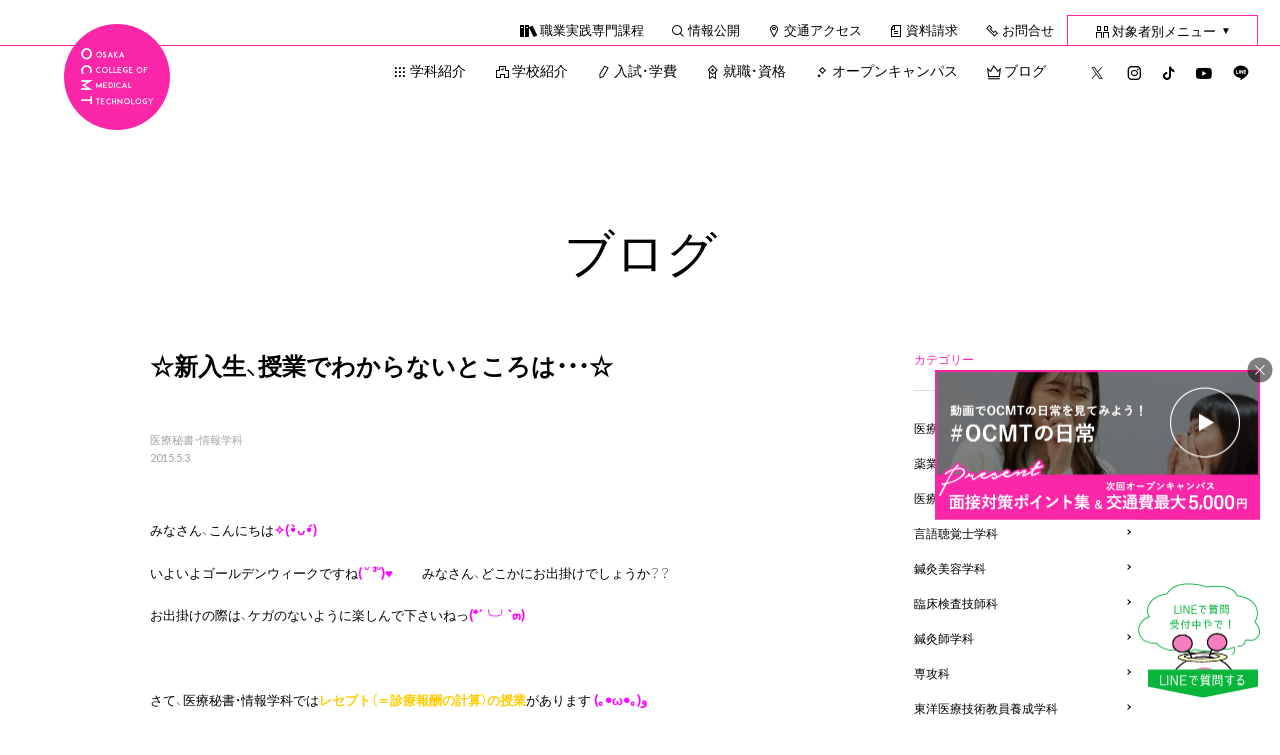

--- FILE ---
content_type: text/html; charset=UTF-8
request_url: https://www.ocmt.ac.jp/blog/8780/
body_size: 105971
content:
<!DOCTYPE html>
<html lang="ja">

<head>
  <meta charset="UTF-8" />
  <meta name="viewport" content="width=device-width,user-scalable=yes">
  <meta name="format-detection" content="telephone=no">
  <link rel="icon" type="image/png" href="https://www.ocmt.ac.jp/wp/wp-content/themes/ocmt2019/favicon/favicon-96x96.png" sizes="96x96" />
  <link rel="icon" type="image/svg+xml" href="https://www.ocmt.ac.jp/wp/wp-content/themes/ocmt2019/favicon/favicon.svg" />
  <link rel="shortcut icon" href="https://www.ocmt.ac.jp/wp/wp-content/themes/ocmt2019/favicon/favicon.ico" />
  <link rel="apple-touch-icon" sizes="180x180" href="https://www.ocmt.ac.jp/wp/wp-content/themes/ocmt2019/favicon/apple-touch-icon.png" />
  <link rel="manifest" href="https://www.ocmt.ac.jp/wp/wp-content/themes/ocmt2019/favicon/site.webmanifest" />

      <!-- Global site tag (gtag.js) - Google Analytics -->
    <script async
      src="https://www.googletagmanager.com/gtag/js?id=UA-5695179-1"></script>
    <script>
      window.dataLayer = window.dataLayer || [];

      function gtag() {
        dataLayer.push(arguments);
      }
      gtag('js', new Date());

      gtag('config', 'UA-5695179-1', {
        'linker': {
          'domains': ['ocmt.ac.jp', 'secure.ocmt.ac.jp']
        }
      });
    </script>
    <!-- Google Tag Manager -->
    <script>
      (function(w, d, s, l, i) {
        w[l] = w[l] || [];
        w[l].push({
          'gtm.start': new Date().getTime(),
          event: 'gtm.js'
        });
        var f = d.getElementsByTagName(s)[0],
          j = d.createElement(s),
          dl = l != 'dataLayer' ? '&l=' + l : '';
        j.async = true;
        j.src =
          'https://www.googletagmanager.com/gtm.js?id=' + i + dl;
        f.parentNode.insertBefore(j, f);
      })(window, document, 'script', 'dataLayer', 'GTM-NQKQWS8');
    </script>
    <!-- End Google Tag Manager -->

    <!-- Google Tag Manager -->
    <script>
      (function(w, d, s, l, i) {
        w[l] = w[l] || [];
        w[l].push({
          'gtm.start': new Date().getTime(),
          event: 'gtm.js'
        });
        var f = d.getElementsByTagName(s)[0],
          j = d.createElement(s),
          dl = l != 'dataLayer' ? '&l=' + l : '';
        j.async = true;
        j.src =
          'https://www.googletagmanager.com/gtm.js?id=' + i + dl;
        f.parentNode.insertBefore(j, f);
      })(window, document, 'script', 'dataLayer', 'GTM-5PMXZZV');
    </script>
    <!-- End Google Tag Manager -->
  
    <title>☆新入生、授業でわからないところは・・・☆ - 大阪医療技術学園専門学校 | 医療・福祉・心理の専門学校</title>
	<style>img:is([sizes="auto" i], [sizes^="auto," i]) { contain-intrinsic-size: 3000px 1500px }</style>
	
		<!-- All in One SEO 4.8.7 - aioseo.com -->
	<meta name="description" content="みなさん、こんにちは✧(•̀ᴗ•́) いよいよゴールデンウィークですね( ˘ ³˘)♥ みなさん、どこかに" />
	<meta name="robots" content="max-image-preview:large" />
	<meta name="author" content="ocmt"/>
	<link rel="canonical" href="https://www.ocmt.ac.jp/blog/8780/" />
	<meta name="generator" content="All in One SEO (AIOSEO) 4.8.7" />
		<meta property="og:locale" content="ja_JP" />
		<meta property="og:site_name" content="大阪医療技術学園専門学校 | 医療・福祉・心理の専門学校 - 大阪にある「医療」「福祉」「心理」の総合学園　大阪医療技術学園専門学校のホームページです。医療秘書、心理、美容、薬、臨床検査技師、言語聴覚士、鍼灸師のプロフェッショナルになろう。" />
		<meta property="og:type" content="article" />
		<meta property="og:title" content="☆新入生、授業でわからないところは・・・☆ - 大阪医療技術学園専門学校 | 医療・福祉・心理の専門学校" />
		<meta property="og:description" content="みなさん、こんにちは✧(•̀ᴗ•́) いよいよゴールデンウィークですね( ˘ ³˘)♥ みなさん、どこかに" />
		<meta property="og:url" content="https://www.ocmt.ac.jp/blog/8780/" />
		<meta property="article:published_time" content="2015-05-03T10:25:59+00:00" />
		<meta property="article:modified_time" content="2019-03-13T06:38:42+00:00" />
		<meta name="twitter:card" content="summary" />
		<meta name="twitter:site" content="@osaka_iryou" />
		<meta name="twitter:title" content="☆新入生、授業でわからないところは・・・☆ - 大阪医療技術学園専門学校 | 医療・福祉・心理の専門学校" />
		<meta name="twitter:description" content="みなさん、こんにちは✧(•̀ᴗ•́) いよいよゴールデンウィークですね( ˘ ³˘)♥ みなさん、どこかに" />
		<meta name="twitter:creator" content="@osaka_iryou" />
		<script type="application/ld+json" class="aioseo-schema">
			{"@context":"https:\/\/schema.org","@graph":[{"@type":"BlogPosting","@id":"https:\/\/www.ocmt.ac.jp\/blog\/8780\/#blogposting","name":"\u2606\u65b0\u5165\u751f\u3001\u6388\u696d\u3067\u308f\u304b\u3089\u306a\u3044\u3068\u3053\u308d\u306f\u30fb\u30fb\u30fb\u2606 - \u5927\u962a\u533b\u7642\u6280\u8853\u5b66\u5712\u5c02\u9580\u5b66\u6821 | \u533b\u7642\u30fb\u798f\u7949\u30fb\u5fc3\u7406\u306e\u5c02\u9580\u5b66\u6821","headline":"\u2606\u65b0\u5165\u751f\u3001\u6388\u696d\u3067\u308f\u304b\u3089\u306a\u3044\u3068\u3053\u308d\u306f\u30fb\u30fb\u30fb\u2606","author":{"@id":"https:\/\/www.ocmt.ac.jp\/blog\/author\/ocmt\/#author"},"publisher":{"@id":"https:\/\/www.ocmt.ac.jp\/#organization"},"image":{"@type":"ImageObject","url":"https:\/\/www.ocmt.ac.jp\/wp\/wp-content\/uploads\/2015\/05\/1.jpg","@id":"https:\/\/www.ocmt.ac.jp\/blog\/8780\/#articleImage"},"datePublished":"2015-05-03T19:25:59+09:00","dateModified":"2019-03-13T15:38:42+09:00","inLanguage":"ja","mainEntityOfPage":{"@id":"https:\/\/www.ocmt.ac.jp\/blog\/8780\/#webpage"},"isPartOf":{"@id":"https:\/\/www.ocmt.ac.jp\/blog\/8780\/#webpage"},"articleSection":"\u533b\u7642\u79d8\u66f8\u30fb\u60c5\u5831\u5b66\u79d1"},{"@type":"BreadcrumbList","@id":"https:\/\/www.ocmt.ac.jp\/blog\/8780\/#breadcrumblist","itemListElement":[{"@type":"ListItem","@id":"https:\/\/www.ocmt.ac.jp#listItem","position":1,"name":"Home","item":"https:\/\/www.ocmt.ac.jp","nextItem":{"@type":"ListItem","@id":"https:\/\/www.ocmt.ac.jp\/blog\/category\/hisho\/#listItem","name":"\u533b\u7642\u79d8\u66f8\u30fb\u60c5\u5831\u5b66\u79d1"}},{"@type":"ListItem","@id":"https:\/\/www.ocmt.ac.jp\/blog\/category\/hisho\/#listItem","position":2,"name":"\u533b\u7642\u79d8\u66f8\u30fb\u60c5\u5831\u5b66\u79d1","item":"https:\/\/www.ocmt.ac.jp\/blog\/category\/hisho\/","nextItem":{"@type":"ListItem","@id":"https:\/\/www.ocmt.ac.jp\/blog\/8780\/#listItem","name":"\u2606\u65b0\u5165\u751f\u3001\u6388\u696d\u3067\u308f\u304b\u3089\u306a\u3044\u3068\u3053\u308d\u306f\u30fb\u30fb\u30fb\u2606"},"previousItem":{"@type":"ListItem","@id":"https:\/\/www.ocmt.ac.jp#listItem","name":"Home"}},{"@type":"ListItem","@id":"https:\/\/www.ocmt.ac.jp\/blog\/8780\/#listItem","position":3,"name":"\u2606\u65b0\u5165\u751f\u3001\u6388\u696d\u3067\u308f\u304b\u3089\u306a\u3044\u3068\u3053\u308d\u306f\u30fb\u30fb\u30fb\u2606","previousItem":{"@type":"ListItem","@id":"https:\/\/www.ocmt.ac.jp\/blog\/category\/hisho\/#listItem","name":"\u533b\u7642\u79d8\u66f8\u30fb\u60c5\u5831\u5b66\u79d1"}}]},{"@type":"Organization","@id":"https:\/\/www.ocmt.ac.jp\/#organization","name":"\u5927\u962a\u533b\u7642\u6280\u8853\u5b66\u5712\u5c02\u9580\u5b66\u6821 | \u533b\u7642\u30fb\u798f\u7949\u30fb\u5fc3\u7406\u306e\u5c02\u9580\u5b66\u6821","description":"\u5927\u962a\u306b\u3042\u308b\u300c\u533b\u7642\u300d\u300c\u798f\u7949\u300d\u300c\u5fc3\u7406\u300d\u306e\u7dcf\u5408\u5b66\u5712\u3000\u5927\u962a\u533b\u7642\u6280\u8853\u5b66\u5712\u5c02\u9580\u5b66\u6821\u306e\u30db\u30fc\u30e0\u30da\u30fc\u30b8\u3067\u3059\u3002\u533b\u7642\u79d8\u66f8\u3001\u5fc3\u7406\u3001\u7f8e\u5bb9\u3001\u85ac\u3001\u81e8\u5e8a\u691c\u67fb\u6280\u5e2b\u3001\u8a00\u8a9e\u8074\u899a\u58eb\u3001\u937c\u7078\u5e2b\u306e\u30d7\u30ed\u30d5\u30a7\u30c3\u30b7\u30e7\u30ca\u30eb\u306b\u306a\u308d\u3046\u3002","url":"https:\/\/www.ocmt.ac.jp\/","logo":{"@type":"ImageObject","url":"https:\/\/www.ocmt.ac.jp\/wp\/wp-content\/uploads\/2025\/09\/logo-school.png","@id":"https:\/\/www.ocmt.ac.jp\/blog\/8780\/#organizationLogo","width":400,"height":30},"image":{"@id":"https:\/\/www.ocmt.ac.jp\/blog\/8780\/#organizationLogo"},"sameAs":["https:\/\/x.com\/osaka_iryou","https:\/\/www.instagram.com\/ocmt.love\/","https:\/\/www.tiktok.com\/@ocmt_1983","https:\/\/www.youtube.com\/channel\/UCLEy_-3b1Wopm9DcPq7UGgA"]},{"@type":"Person","@id":"https:\/\/www.ocmt.ac.jp\/blog\/author\/ocmt\/#author","url":"https:\/\/www.ocmt.ac.jp\/blog\/author\/ocmt\/","name":"ocmt"},{"@type":"WebPage","@id":"https:\/\/www.ocmt.ac.jp\/blog\/8780\/#webpage","url":"https:\/\/www.ocmt.ac.jp\/blog\/8780\/","name":"\u2606\u65b0\u5165\u751f\u3001\u6388\u696d\u3067\u308f\u304b\u3089\u306a\u3044\u3068\u3053\u308d\u306f\u30fb\u30fb\u30fb\u2606 - \u5927\u962a\u533b\u7642\u6280\u8853\u5b66\u5712\u5c02\u9580\u5b66\u6821 | \u533b\u7642\u30fb\u798f\u7949\u30fb\u5fc3\u7406\u306e\u5c02\u9580\u5b66\u6821","description":"\u307f\u306a\u3055\u3093\u3001\u3053\u3093\u306b\u3061\u306f\u2727(\u2022\u0300\u1d17\u2022\u0301) \u3044\u3088\u3044\u3088\u30b4\u30fc\u30eb\u30c7\u30f3\u30a6\u30a3\u30fc\u30af\u3067\u3059\u306d( \u02d8 \u00b3\u02d8)\u2665 \u307f\u306a\u3055\u3093\u3001\u3069\u3053\u304b\u306b","inLanguage":"ja","isPartOf":{"@id":"https:\/\/www.ocmt.ac.jp\/#website"},"breadcrumb":{"@id":"https:\/\/www.ocmt.ac.jp\/blog\/8780\/#breadcrumblist"},"author":{"@id":"https:\/\/www.ocmt.ac.jp\/blog\/author\/ocmt\/#author"},"creator":{"@id":"https:\/\/www.ocmt.ac.jp\/blog\/author\/ocmt\/#author"},"datePublished":"2015-05-03T19:25:59+09:00","dateModified":"2019-03-13T15:38:42+09:00"},{"@type":"WebSite","@id":"https:\/\/www.ocmt.ac.jp\/#website","url":"https:\/\/www.ocmt.ac.jp\/","name":"\u5927\u962a\u533b\u7642\u6280\u8853\u5b66\u5712\u5c02\u9580\u5b66\u6821 | \u533b\u7642\u30fb\u798f\u7949\u30fb\u5fc3\u7406\u306e\u5c02\u9580\u5b66\u6821","description":"\u5927\u962a\u306b\u3042\u308b\u300c\u533b\u7642\u300d\u300c\u798f\u7949\u300d\u300c\u5fc3\u7406\u300d\u306e\u7dcf\u5408\u5b66\u5712\u3000\u5927\u962a\u533b\u7642\u6280\u8853\u5b66\u5712\u5c02\u9580\u5b66\u6821\u306e\u30db\u30fc\u30e0\u30da\u30fc\u30b8\u3067\u3059\u3002\u533b\u7642\u79d8\u66f8\u3001\u5fc3\u7406\u3001\u7f8e\u5bb9\u3001\u85ac\u3001\u81e8\u5e8a\u691c\u67fb\u6280\u5e2b\u3001\u8a00\u8a9e\u8074\u899a\u58eb\u3001\u937c\u7078\u5e2b\u306e\u30d7\u30ed\u30d5\u30a7\u30c3\u30b7\u30e7\u30ca\u30eb\u306b\u306a\u308d\u3046\u3002","inLanguage":"ja","publisher":{"@id":"https:\/\/www.ocmt.ac.jp\/#organization"}}]}
		</script>
		<!-- All in One SEO -->

<link rel='dns-prefetch' href='//ajax.googleapis.com' />
<link rel="alternate" type="application/rss+xml" title="大阪医療技術学園専門学校 | 医療・福祉・心理の専門学校 &raquo; フィード" href="https://www.ocmt.ac.jp/feed/" />
<link rel="alternate" type="application/rss+xml" title="大阪医療技術学園専門学校 | 医療・福祉・心理の専門学校 &raquo; コメントフィード" href="https://www.ocmt.ac.jp/comments/feed/" />
<script type="text/javascript" id="wpp-js" src="https://www.ocmt.ac.jp/wp/wp-content/plugins/wordpress-popular-posts/assets/js/wpp.min.js?ver=7.3.3" data-sampling="1" data-sampling-rate="100" data-api-url="https://www.ocmt.ac.jp/wp-json/wordpress-popular-posts" data-post-id="8780" data-token="0123448a1b" data-lang="0" data-debug="0"></script>
<script type="text/javascript">
/* <![CDATA[ */
window._wpemojiSettings = {"baseUrl":"https:\/\/s.w.org\/images\/core\/emoji\/16.0.1\/72x72\/","ext":".png","svgUrl":"https:\/\/s.w.org\/images\/core\/emoji\/16.0.1\/svg\/","svgExt":".svg","source":{"concatemoji":"https:\/\/www.ocmt.ac.jp\/wp\/wp-includes\/js\/wp-emoji-release.min.js?ver=6.8.2"}};
/*! This file is auto-generated */
!function(s,n){var o,i,e;function c(e){try{var t={supportTests:e,timestamp:(new Date).valueOf()};sessionStorage.setItem(o,JSON.stringify(t))}catch(e){}}function p(e,t,n){e.clearRect(0,0,e.canvas.width,e.canvas.height),e.fillText(t,0,0);var t=new Uint32Array(e.getImageData(0,0,e.canvas.width,e.canvas.height).data),a=(e.clearRect(0,0,e.canvas.width,e.canvas.height),e.fillText(n,0,0),new Uint32Array(e.getImageData(0,0,e.canvas.width,e.canvas.height).data));return t.every(function(e,t){return e===a[t]})}function u(e,t){e.clearRect(0,0,e.canvas.width,e.canvas.height),e.fillText(t,0,0);for(var n=e.getImageData(16,16,1,1),a=0;a<n.data.length;a++)if(0!==n.data[a])return!1;return!0}function f(e,t,n,a){switch(t){case"flag":return n(e,"\ud83c\udff3\ufe0f\u200d\u26a7\ufe0f","\ud83c\udff3\ufe0f\u200b\u26a7\ufe0f")?!1:!n(e,"\ud83c\udde8\ud83c\uddf6","\ud83c\udde8\u200b\ud83c\uddf6")&&!n(e,"\ud83c\udff4\udb40\udc67\udb40\udc62\udb40\udc65\udb40\udc6e\udb40\udc67\udb40\udc7f","\ud83c\udff4\u200b\udb40\udc67\u200b\udb40\udc62\u200b\udb40\udc65\u200b\udb40\udc6e\u200b\udb40\udc67\u200b\udb40\udc7f");case"emoji":return!a(e,"\ud83e\udedf")}return!1}function g(e,t,n,a){var r="undefined"!=typeof WorkerGlobalScope&&self instanceof WorkerGlobalScope?new OffscreenCanvas(300,150):s.createElement("canvas"),o=r.getContext("2d",{willReadFrequently:!0}),i=(o.textBaseline="top",o.font="600 32px Arial",{});return e.forEach(function(e){i[e]=t(o,e,n,a)}),i}function t(e){var t=s.createElement("script");t.src=e,t.defer=!0,s.head.appendChild(t)}"undefined"!=typeof Promise&&(o="wpEmojiSettingsSupports",i=["flag","emoji"],n.supports={everything:!0,everythingExceptFlag:!0},e=new Promise(function(e){s.addEventListener("DOMContentLoaded",e,{once:!0})}),new Promise(function(t){var n=function(){try{var e=JSON.parse(sessionStorage.getItem(o));if("object"==typeof e&&"number"==typeof e.timestamp&&(new Date).valueOf()<e.timestamp+604800&&"object"==typeof e.supportTests)return e.supportTests}catch(e){}return null}();if(!n){if("undefined"!=typeof Worker&&"undefined"!=typeof OffscreenCanvas&&"undefined"!=typeof URL&&URL.createObjectURL&&"undefined"!=typeof Blob)try{var e="postMessage("+g.toString()+"("+[JSON.stringify(i),f.toString(),p.toString(),u.toString()].join(",")+"));",a=new Blob([e],{type:"text/javascript"}),r=new Worker(URL.createObjectURL(a),{name:"wpTestEmojiSupports"});return void(r.onmessage=function(e){c(n=e.data),r.terminate(),t(n)})}catch(e){}c(n=g(i,f,p,u))}t(n)}).then(function(e){for(var t in e)n.supports[t]=e[t],n.supports.everything=n.supports.everything&&n.supports[t],"flag"!==t&&(n.supports.everythingExceptFlag=n.supports.everythingExceptFlag&&n.supports[t]);n.supports.everythingExceptFlag=n.supports.everythingExceptFlag&&!n.supports.flag,n.DOMReady=!1,n.readyCallback=function(){n.DOMReady=!0}}).then(function(){return e}).then(function(){var e;n.supports.everything||(n.readyCallback(),(e=n.source||{}).concatemoji?t(e.concatemoji):e.wpemoji&&e.twemoji&&(t(e.twemoji),t(e.wpemoji)))}))}((window,document),window._wpemojiSettings);
/* ]]> */
</script>
<style id='wp-emoji-styles-inline-css' type='text/css'>

	img.wp-smiley, img.emoji {
		display: inline !important;
		border: none !important;
		box-shadow: none !important;
		height: 1em !important;
		width: 1em !important;
		margin: 0 0.07em !important;
		vertical-align: -0.1em !important;
		background: none !important;
		padding: 0 !important;
	}
</style>
<link rel='stylesheet' id='wp-block-library-css' href='https://www.ocmt.ac.jp/wp/wp-includes/css/dist/block-library/style.min.css?ver=6.8.2' type='text/css' media='all' />
<style id='classic-theme-styles-inline-css' type='text/css'>
/*! This file is auto-generated */
.wp-block-button__link{color:#fff;background-color:#32373c;border-radius:9999px;box-shadow:none;text-decoration:none;padding:calc(.667em + 2px) calc(1.333em + 2px);font-size:1.125em}.wp-block-file__button{background:#32373c;color:#fff;text-decoration:none}
</style>
<style id='global-styles-inline-css' type='text/css'>
:root{--wp--preset--aspect-ratio--square: 1;--wp--preset--aspect-ratio--4-3: 4/3;--wp--preset--aspect-ratio--3-4: 3/4;--wp--preset--aspect-ratio--3-2: 3/2;--wp--preset--aspect-ratio--2-3: 2/3;--wp--preset--aspect-ratio--16-9: 16/9;--wp--preset--aspect-ratio--9-16: 9/16;--wp--preset--color--black: #000000;--wp--preset--color--cyan-bluish-gray: #abb8c3;--wp--preset--color--white: #ffffff;--wp--preset--color--pale-pink: #f78da7;--wp--preset--color--vivid-red: #cf2e2e;--wp--preset--color--luminous-vivid-orange: #ff6900;--wp--preset--color--luminous-vivid-amber: #fcb900;--wp--preset--color--light-green-cyan: #7bdcb5;--wp--preset--color--vivid-green-cyan: #00d084;--wp--preset--color--pale-cyan-blue: #8ed1fc;--wp--preset--color--vivid-cyan-blue: #0693e3;--wp--preset--color--vivid-purple: #9b51e0;--wp--preset--gradient--vivid-cyan-blue-to-vivid-purple: linear-gradient(135deg,rgba(6,147,227,1) 0%,rgb(155,81,224) 100%);--wp--preset--gradient--light-green-cyan-to-vivid-green-cyan: linear-gradient(135deg,rgb(122,220,180) 0%,rgb(0,208,130) 100%);--wp--preset--gradient--luminous-vivid-amber-to-luminous-vivid-orange: linear-gradient(135deg,rgba(252,185,0,1) 0%,rgba(255,105,0,1) 100%);--wp--preset--gradient--luminous-vivid-orange-to-vivid-red: linear-gradient(135deg,rgba(255,105,0,1) 0%,rgb(207,46,46) 100%);--wp--preset--gradient--very-light-gray-to-cyan-bluish-gray: linear-gradient(135deg,rgb(238,238,238) 0%,rgb(169,184,195) 100%);--wp--preset--gradient--cool-to-warm-spectrum: linear-gradient(135deg,rgb(74,234,220) 0%,rgb(151,120,209) 20%,rgb(207,42,186) 40%,rgb(238,44,130) 60%,rgb(251,105,98) 80%,rgb(254,248,76) 100%);--wp--preset--gradient--blush-light-purple: linear-gradient(135deg,rgb(255,206,236) 0%,rgb(152,150,240) 100%);--wp--preset--gradient--blush-bordeaux: linear-gradient(135deg,rgb(254,205,165) 0%,rgb(254,45,45) 50%,rgb(107,0,62) 100%);--wp--preset--gradient--luminous-dusk: linear-gradient(135deg,rgb(255,203,112) 0%,rgb(199,81,192) 50%,rgb(65,88,208) 100%);--wp--preset--gradient--pale-ocean: linear-gradient(135deg,rgb(255,245,203) 0%,rgb(182,227,212) 50%,rgb(51,167,181) 100%);--wp--preset--gradient--electric-grass: linear-gradient(135deg,rgb(202,248,128) 0%,rgb(113,206,126) 100%);--wp--preset--gradient--midnight: linear-gradient(135deg,rgb(2,3,129) 0%,rgb(40,116,252) 100%);--wp--preset--font-size--small: 13px;--wp--preset--font-size--medium: 20px;--wp--preset--font-size--large: 36px;--wp--preset--font-size--x-large: 42px;--wp--preset--spacing--20: 0.44rem;--wp--preset--spacing--30: 0.67rem;--wp--preset--spacing--40: 1rem;--wp--preset--spacing--50: 1.5rem;--wp--preset--spacing--60: 2.25rem;--wp--preset--spacing--70: 3.38rem;--wp--preset--spacing--80: 5.06rem;--wp--preset--shadow--natural: 6px 6px 9px rgba(0, 0, 0, 0.2);--wp--preset--shadow--deep: 12px 12px 50px rgba(0, 0, 0, 0.4);--wp--preset--shadow--sharp: 6px 6px 0px rgba(0, 0, 0, 0.2);--wp--preset--shadow--outlined: 6px 6px 0px -3px rgba(255, 255, 255, 1), 6px 6px rgba(0, 0, 0, 1);--wp--preset--shadow--crisp: 6px 6px 0px rgba(0, 0, 0, 1);}:where(.is-layout-flex){gap: 0.5em;}:where(.is-layout-grid){gap: 0.5em;}body .is-layout-flex{display: flex;}.is-layout-flex{flex-wrap: wrap;align-items: center;}.is-layout-flex > :is(*, div){margin: 0;}body .is-layout-grid{display: grid;}.is-layout-grid > :is(*, div){margin: 0;}:where(.wp-block-columns.is-layout-flex){gap: 2em;}:where(.wp-block-columns.is-layout-grid){gap: 2em;}:where(.wp-block-post-template.is-layout-flex){gap: 1.25em;}:where(.wp-block-post-template.is-layout-grid){gap: 1.25em;}.has-black-color{color: var(--wp--preset--color--black) !important;}.has-cyan-bluish-gray-color{color: var(--wp--preset--color--cyan-bluish-gray) !important;}.has-white-color{color: var(--wp--preset--color--white) !important;}.has-pale-pink-color{color: var(--wp--preset--color--pale-pink) !important;}.has-vivid-red-color{color: var(--wp--preset--color--vivid-red) !important;}.has-luminous-vivid-orange-color{color: var(--wp--preset--color--luminous-vivid-orange) !important;}.has-luminous-vivid-amber-color{color: var(--wp--preset--color--luminous-vivid-amber) !important;}.has-light-green-cyan-color{color: var(--wp--preset--color--light-green-cyan) !important;}.has-vivid-green-cyan-color{color: var(--wp--preset--color--vivid-green-cyan) !important;}.has-pale-cyan-blue-color{color: var(--wp--preset--color--pale-cyan-blue) !important;}.has-vivid-cyan-blue-color{color: var(--wp--preset--color--vivid-cyan-blue) !important;}.has-vivid-purple-color{color: var(--wp--preset--color--vivid-purple) !important;}.has-black-background-color{background-color: var(--wp--preset--color--black) !important;}.has-cyan-bluish-gray-background-color{background-color: var(--wp--preset--color--cyan-bluish-gray) !important;}.has-white-background-color{background-color: var(--wp--preset--color--white) !important;}.has-pale-pink-background-color{background-color: var(--wp--preset--color--pale-pink) !important;}.has-vivid-red-background-color{background-color: var(--wp--preset--color--vivid-red) !important;}.has-luminous-vivid-orange-background-color{background-color: var(--wp--preset--color--luminous-vivid-orange) !important;}.has-luminous-vivid-amber-background-color{background-color: var(--wp--preset--color--luminous-vivid-amber) !important;}.has-light-green-cyan-background-color{background-color: var(--wp--preset--color--light-green-cyan) !important;}.has-vivid-green-cyan-background-color{background-color: var(--wp--preset--color--vivid-green-cyan) !important;}.has-pale-cyan-blue-background-color{background-color: var(--wp--preset--color--pale-cyan-blue) !important;}.has-vivid-cyan-blue-background-color{background-color: var(--wp--preset--color--vivid-cyan-blue) !important;}.has-vivid-purple-background-color{background-color: var(--wp--preset--color--vivid-purple) !important;}.has-black-border-color{border-color: var(--wp--preset--color--black) !important;}.has-cyan-bluish-gray-border-color{border-color: var(--wp--preset--color--cyan-bluish-gray) !important;}.has-white-border-color{border-color: var(--wp--preset--color--white) !important;}.has-pale-pink-border-color{border-color: var(--wp--preset--color--pale-pink) !important;}.has-vivid-red-border-color{border-color: var(--wp--preset--color--vivid-red) !important;}.has-luminous-vivid-orange-border-color{border-color: var(--wp--preset--color--luminous-vivid-orange) !important;}.has-luminous-vivid-amber-border-color{border-color: var(--wp--preset--color--luminous-vivid-amber) !important;}.has-light-green-cyan-border-color{border-color: var(--wp--preset--color--light-green-cyan) !important;}.has-vivid-green-cyan-border-color{border-color: var(--wp--preset--color--vivid-green-cyan) !important;}.has-pale-cyan-blue-border-color{border-color: var(--wp--preset--color--pale-cyan-blue) !important;}.has-vivid-cyan-blue-border-color{border-color: var(--wp--preset--color--vivid-cyan-blue) !important;}.has-vivid-purple-border-color{border-color: var(--wp--preset--color--vivid-purple) !important;}.has-vivid-cyan-blue-to-vivid-purple-gradient-background{background: var(--wp--preset--gradient--vivid-cyan-blue-to-vivid-purple) !important;}.has-light-green-cyan-to-vivid-green-cyan-gradient-background{background: var(--wp--preset--gradient--light-green-cyan-to-vivid-green-cyan) !important;}.has-luminous-vivid-amber-to-luminous-vivid-orange-gradient-background{background: var(--wp--preset--gradient--luminous-vivid-amber-to-luminous-vivid-orange) !important;}.has-luminous-vivid-orange-to-vivid-red-gradient-background{background: var(--wp--preset--gradient--luminous-vivid-orange-to-vivid-red) !important;}.has-very-light-gray-to-cyan-bluish-gray-gradient-background{background: var(--wp--preset--gradient--very-light-gray-to-cyan-bluish-gray) !important;}.has-cool-to-warm-spectrum-gradient-background{background: var(--wp--preset--gradient--cool-to-warm-spectrum) !important;}.has-blush-light-purple-gradient-background{background: var(--wp--preset--gradient--blush-light-purple) !important;}.has-blush-bordeaux-gradient-background{background: var(--wp--preset--gradient--blush-bordeaux) !important;}.has-luminous-dusk-gradient-background{background: var(--wp--preset--gradient--luminous-dusk) !important;}.has-pale-ocean-gradient-background{background: var(--wp--preset--gradient--pale-ocean) !important;}.has-electric-grass-gradient-background{background: var(--wp--preset--gradient--electric-grass) !important;}.has-midnight-gradient-background{background: var(--wp--preset--gradient--midnight) !important;}.has-small-font-size{font-size: var(--wp--preset--font-size--small) !important;}.has-medium-font-size{font-size: var(--wp--preset--font-size--medium) !important;}.has-large-font-size{font-size: var(--wp--preset--font-size--large) !important;}.has-x-large-font-size{font-size: var(--wp--preset--font-size--x-large) !important;}
:where(.wp-block-post-template.is-layout-flex){gap: 1.25em;}:where(.wp-block-post-template.is-layout-grid){gap: 1.25em;}
:where(.wp-block-columns.is-layout-flex){gap: 2em;}:where(.wp-block-columns.is-layout-grid){gap: 2em;}
:root :where(.wp-block-pullquote){font-size: 1.5em;line-height: 1.6;}
</style>
<link rel='stylesheet' id='toc-screen-css' href='https://www.ocmt.ac.jp/wp/wp-content/plugins/table-of-contents-plus/screen.min.css?ver=2411.1' type='text/css' media='all' />
<link rel='stylesheet' id='wordpress-popular-posts-css-css' href='https://www.ocmt.ac.jp/wp/wp-content/plugins/wordpress-popular-posts/assets/css/wpp.css?ver=7.3.3' type='text/css' media='all' />
<link rel='stylesheet' id='ocmt-style-css' href='https://www.ocmt.ac.jp/wp/wp-content/themes/ocmt2019/style.css?ver=6.8.2' type='text/css' media='all' />
<link rel='stylesheet' id='default_style-css' href='https://www.ocmt.ac.jp/wp/wp-content/themes/ocmt2019/css/default.min.css?ver=20260116' type='text/css' media='' />
<script type="text/javascript" src="https://ajax.googleapis.com/ajax/libs/jquery/1.10.2/jquery.min.js?ver=1.10.2" id="jquery-js"></script>
<script type="text/javascript" src="https://www.ocmt.ac.jp/assets/js/useragent.js?ver=20260116" id="useragentJS-js"></script>
<link rel="https://api.w.org/" href="https://www.ocmt.ac.jp/wp-json/" /><link rel="alternate" title="JSON" type="application/json" href="https://www.ocmt.ac.jp/wp-json/wp/v2/posts/8780" /><link rel="alternate" title="oEmbed (JSON)" type="application/json+oembed" href="https://www.ocmt.ac.jp/wp-json/oembed/1.0/embed?url=https%3A%2F%2Fwww.ocmt.ac.jp%2Fblog%2F8780%2F" />
<link rel="alternate" title="oEmbed (XML)" type="text/xml+oembed" href="https://www.ocmt.ac.jp/wp-json/oembed/1.0/embed?url=https%3A%2F%2Fwww.ocmt.ac.jp%2Fblog%2F8780%2F&#038;format=xml" />
            <style id="wpp-loading-animation-styles">@-webkit-keyframes bgslide{from{background-position-x:0}to{background-position-x:-200%}}@keyframes bgslide{from{background-position-x:0}to{background-position-x:-200%}}.wpp-widget-block-placeholder,.wpp-shortcode-placeholder{margin:0 auto;width:60px;height:3px;background:#dd3737;background:linear-gradient(90deg,#dd3737 0%,#571313 10%,#dd3737 100%);background-size:200% auto;border-radius:3px;-webkit-animation:bgslide 1s infinite linear;animation:bgslide 1s infinite linear}</style>
              <script defer src="https://www.ocmt.ac.jp/wp/wp-content/themes/ocmt2019/js/function.js"></script>
  <script defer src="https://www.ocmt.ac.jp/wp/wp-content/themes/ocmt2019/js/scroll-hint.min.js"></script>
  <script defer src="https://www.ocmt.ac.jp/wp/wp-content/themes/ocmt2019/js/remodal.min.js"></script>
  <script defer src="https://www.ocmt.ac.jp/wp/wp-content/themes/ocmt2019/js/jquery.taphover.js"></script>
  <script defer src="https://www.ocmt.ac.jp/wp/wp-content/themes/ocmt2019/js/jquery.crossFader.js"></script>
  <script defer src="https://www.ocmt.ac.jp/wp/wp-content/themes/ocmt2019/js/slick.min.js"></script>
  <script defer src="https://www.ocmt.ac.jp/wp/wp-content/themes/ocmt2019/js/masonry.pkgd.min.js"></script>
  <script defer src="https://www.ocmt.ac.jp/wp/wp-content/themes/ocmt2019/js/jquery.inview.min.js"></script>
  <script defer src="https://www.ocmt.ac.jp/wp/wp-content/themes/ocmt2019/js/jquery.magnific-popup.min.js"></script>
  <script defer src="https://www.ocmt.ac.jp/wp/wp-content/themes/ocmt2019/js/jquery.fancybox.pack.js"></script>
  <script src="https://cdnjs.cloudflare.com/ajax/libs/jquery-cookie/1.4.1/jquery.cookie.min.js"></script>
    <script defer>
    //スムーズスクロール
    jQuery(function() {
      // #で始まるアンカーをクリックした場合に処理
      jQuery('a[href^=#].scroll').click(function() {
        // スクロールの速度
        var speed = 800; // ミリ秒
        // アンカーの値取得
        var href = jQuery(this).attr("href");
        // 移動先を取得
        var target = jQuery(href == "#" || href == "" ? 'html' : href);
        // 移動先を数値で取得
        var position = target.offset().top - 100;
        // スムーススクロール
        jQuery('body,html').animate({
          scrollTop: position
        }, speed, 'swing');
        return false;
      });
    });
  </script>
  <script defer>
    //ページ間スムーススクロール
    $(function() {
      var url = jQuery(location).attr('href');
      if (url.indexOf("?id=") == -1) {
        // スムーズスクロール以外の処理(必要なら)
      } else {
        // スムーズスクロールの処理
        var url_sp = url.split("?id=");
        var hash = '#' + url_sp[url_sp.length - 1];
        var tgt = $(hash);
        var pos = tgt.offset().top - 100;
        $("html, body").animate({
          scrollTop: pos
        }, 800, "swing");
      }
    });
  </script>

    



</head>

<body id="page">

      <!-- Google Tag Manager (noscript) -->
    <noscript><iframe src="https://www.googletagmanager.com/ns.html?id=GTM-NQKQWS8"
        height="0" width="0" style="display:none;visibility:hidden"></iframe></noscript>
    <!-- End Google Tag Manager (noscript) -->

    <!-- Google Tag Manager (noscript) -->
    <noscript><iframe src="https://www.googletagmanager.com/ns.html?id=GTM-5PMXZZV"
        height="0" width="0" style="display:none;visibility:hidden"></iframe></noscript>
    <!-- End Google Tag Manager (noscript) -->

  
  <div id="mainBody" class="anime">



    <div class="pc">
      <header class="scrolltop">
        <div class="topLink">
          <div class="areaInner">
            <div class="topLinkInner">
              <ul class="clear">
                <li><a href="https://www.ocmt.ac.jp/gakko/syokugyou/"><span class="icon icon-books"></span>職業実践専門課程</a></li>
                <li><a href="https://www.ocmt.ac.jp/gakko/jyouhou/"><span class="icon icon-search"></span>情報公開</a></li>
                <li><a href="https://www.ocmt.ac.jp/access/"><span class="icon icon-access"></span>交通アクセス</a></li>
                <li><a href="https://www.ocmt.ac.jp/form/shiryo/" target="_blank"><span class="icon icon-shiryo"></span>資料請求</a></li>
                <li><a href="https://www.ocmt.ac.jp/form/contact/" target="_blank"><span class="icon icon-tel"></span>お問合せ</a></li>
                <li class="mainMenu"><span class="icon icon-person"></span>対象者別メニュー<span class="arrow">▼</span>
                  <ul class="subMenu">
                    <li><a href="https://www.ocmt.ac.jp/navi/syakai/">社会人・再進学検討中の方</a></li>
                    <li><a href="https://www.ocmt.ac.jp/navi/kou1/">高校1年生の方</a></li>
                    <li><a href="https://www.ocmt.ac.jp/navi/hogosya/">保護者の方</a></li>
                    <li><a href="https://www.ocmt.ac.jp/navi/kou_teacher/">高等学校の先生方</a></li>
                    <li><a href="https://www.ocmt.ac.jp/navi/far-away/">遠方の方</a></li>
                    <li><a href="https://www.ocmt.ac.jp/navi/obog/">本校卒業生の方(同窓会)</a></li>
                    <li><a href="https://www.ocmt.ac.jp/navi/kigyo/">採用ご担当の方</a></li>
                  </ul>
                </li>
              </ul>

            </div>
          </div>
        </div>
        <div class="areaInner">
                      <p class="logo"><a href="https://www.ocmt.ac.jp/"><span class="logoOuter"><span class="icon-logo"></span></span></a><span style="display:none;">大阪医療技術学園専門学校 | 医療・福祉・心理の専門学校</span></p>
                    <ul class="hNavi">
            <li class="mainMenu"><a href="https://www.ocmt.ac.jp/gakka/"><span class="icon icon-menu"></span>学科紹介</a>
              <div class="arrow"><img src="https://www.ocmt.ac.jp/wp/wp-content/themes/ocmt2019/images/common/arrow-submenu.png" width="32" height="42" alt="arrow"></div>
              <div class="subMenu colum2 gakkaMenu">
                <p class="ttl"><span class="icon-ttl-course iconTtl"></span><span class="jp">学科紹介</span></p>

                <div class="gakkaNaviBlock top">
                  <p class="gakkaNavi"><a href="https://www.ocmt.ac.jp/gakka/">学科紹介一覧ページ<span class="icon-nav-arrow"></span></a></p>
                </div>

                <div class="clear">
                  <div class="blockLeft">

                    <div class="gakkaNaviBlock line2">
                      <p class="gakkaNavi"><a href="https://www.ocmt.ac.jp/gakka/hisho/">医療秘書・情報学科｜病院事務専攻<span class="icon">2年制</span><span class="icon-nav-arrow"></span></a></p>
                      <p class="gakkaNavi"><a href="https://www.ocmt.ac.jp/gakka/ict/">医療秘書・情報学科｜医療ICT専攻<span class="icon">2+1年制</span><span class="icon-nav-arrow"></span></a></p>
                    </div>

                    <div class="gakkaNaviBlock line2">
                      <p class="gakkaNavi"><a href="https://www.ocmt.ac.jp/gakka/yakugyo/">薬業科｜販売専攻<span class="icon">2年制</span><span class="icon-nav-arrow"></span></a></p>
                      <p class="gakkaNavi"><a href="https://www.ocmt.ac.jp/gakka/yakugyo_analysis/">薬業科｜分析専攻<span class="icon">2年制</span><span class="icon-nav-arrow"></span></a></p>
                    </div>

                    <div class="gakkaNaviBlock line2">
                      <p class="gakkaNavi"><a href="https://www.ocmt.ac.jp/gakka/sinri/">医療心理科｜精神保健福祉士専攻<span class="icon">3年制</span><span class="icon-nav-arrow"></span></a></p>
                      <p class="gakkaNavi"><a href="https://www.ocmt.ac.jp/gakka/counseling/">医療心理科｜心理カウンセラー専攻<span class="icon">3+1年制</span><span class="icon-nav-arrow"></span></a></p>
                    </div>

                    <div class="gakkaNaviBlock">
                      <p class="gakkaNavi"><a href="https://www.ocmt.ac.jp/gakka/kensa-specialist/">身体や薬の検査を行うスペシャリストを目指す<span class="icon-nav-arrow"></span></a></p>
                    </div>

                    <div class="gakkaNaviBlock">
                      <p class="gakkaNavi"><a href="https://www.ocmt.ac.jp/gakka/kokoro-specialist/">話す・聞く・心をつなぐスペシャリストを目指す<span class="icon-nav-arrow"></span></a></p>
                    </div>


                  </div><!--blockLeft-->
                  <div class="blockLeft">

                    <div class="gakkaNaviBlock line2">
                      <p class="gakkaNavi"><a href="https://www.ocmt.ac.jp/gakka/gengo/">言語聴覚士学科｜昼間部<span class="icon">3年制</span><span class="icon-nav-arrow"></span></a></p>
                      <p class="gakkaNavi"><a href="https://www.ocmt.ac.jp/gakka/gengo_2nensei/">言語聴覚士学科｜昼夜間部<span class="icon">2年制</span><span class="icon-nav-arrow"></span></a></p>
                    </div>

                    <div class="gakkaNaviBlock line2">
                      <p class="gakkaNavi"><a href="https://www.ocmt.ac.jp/gakka/sinkyu_biyo/">鍼灸美容学科｜エステティシャン専攻<span class="icon">3年制</span><span class="icon-nav-arrow"></span></a></p>
                      <p class="gakkaNavi"><a href="https://www.ocmt.ac.jp/gakka/sinkyu_biyo_bodymake/">鍼灸美容学科｜パーソナルトレーナー専攻<span class="icon">3年制</span><span class="icon-nav-arrow"></span></a></p>
                    </div>

                    <div class="gakkaNaviBlock">
                      <p class="gakkaNavi"><a href="https://www.ocmt.ac.jp/gakka/rinsho/">臨床検査技師科<span class="icon">3年制</span><span class="icon-nav-arrow"></span></a></p>
                    </div>

                    <div class="gakkaNaviBlock">
                      <p class="gakkaNavi"><a href="https://www.ocmt.ac.jp/gakka/senko_hisho/">専攻科｜医療秘書専攻<span class="icon">1年制</span><span class="icon-nav-arrow"></span></a></p>
                    </div>

                    <div class="gakkaNaviBlock">
                      <p class="gakkaNavi"><a href="https://www.ocmt.ac.jp/gakka/iryou-specialist/">医療・美容分野で活躍するスペシャリストを目指す<span class="icon-nav-arrow"></span></a></p>
                    </div>

                  </div><!--blockLeft-->
                </div>
              </div><!--subMenu-->
            </li>
            <li class="mainMenu"><a href="https://www.ocmt.ac.jp/gakko/"><span class="icon icon-school"></span>学校紹介</a>
              <div class="arrow"><img src="https://www.ocmt.ac.jp/wp/wp-content/themes/ocmt2019/images/common/arrow-submenu.png" width="32" height="42" alt="arrow"></div>
              <div class="subMenu colum3">
                <p class="ttl"><span class="icon-ttl-school iconTtl"></span><span class="jp">学校紹介</span></p>

                <div class="gakkaNaviBlock top">
                  <p class="gakkaNavi"><a href="/gakko/">学校紹介一覧ページ<span class="icon-nav-arrow"></span></a></p>
                </div>

                <div class="clear">
                  <div class="blockLeft">
                    <div class="gakkaNaviBlock">
                      <p class="gakkaNavi"><a href="/gakko/rinen/">建学の理念<span class="icon-nav-arrow"></span></a></p>
                    </div>
                    <div class="gakkaNaviBlock">
                      <p class="gakkaNavi"><a href="/gakko/policy/">3つのポリシー<span class="icon-nav-arrow"></span></a></p>
                    </div>
                    <div class="gakkaNaviBlock">
                      <p class="gakkaNavi"><a href="/gakko/tokubetsu/">特別講義<span class="icon-nav-arrow"></span></a></p>
                    </div>
                    <div class="gakkaNaviBlock">
                      <p class="gakkaNavi"><a href="/gakko/sentaku/">滋慶選択科目システム<span class="icon-nav-arrow"></span></a></p>
                    </div>
                    <div class="gakkaNaviBlock">
                      <p class="gakkaNavi"><a href="/gakko/overseas-training/">海外研修<span class="icon-nav-arrow"></span></a></p>
                    </div>
                    <div class="gakkaNaviBlock">
                      <p class="gakkaNavi"><a href="/sotsugyo/">卒業研究<span class="icon-nav-arrow"></span></a></p>
                    </div>
                  </div><!--blockLeft-->

                  <div class="blockLeft">
                    <div class="gakkaNaviBlock">
                      <p class="gakkaNavi"><a href="/gakko/lifetime/">生涯教育<span class="icon-nav-arrow"></span></a></p>
                    </div>
                    <div class="gakkaNaviBlock">
                      <p class="gakkaNavi"><a href="/gakko/theater/">動画で知るOCMT<span class="icon-nav-arrow"></span></a></p>
                    </div>
                    <div class="gakkaNaviBlock">
                      <p class="gakkaNavi"><a href="/message_grad/">卒業生の声<span class="icon-nav-arrow"></span></a></p>
                    </div>
                    <div class="gakkaNaviBlock">
                      <p class="gakkaNavi"><a href="/gakko/sisetu/">施設紹介<span class="icon-nav-arrow"></span></a></p>
                    </div>
                    <div class="gakkaNaviBlock">
                      <p class="gakkaNavi"><a href="/gakko/staff/">教員紹介<span class="icon-nav-arrow"></span></a></p>
                    </div>
                    <div class="gakkaNaviBlock">
                      <p class="gakkaNavi"><a href="/gakko/campuslife/">キャンパスライフ<span class="icon-nav-arrow"></span></a></p>
                    </div>
                    <div class="gakkaNaviBlock">
                      <p class="gakkaNavi"><a href="/gakko/mansion/">一人暮らし <small>～寮＆マンション～</small><span class="icon-nav-arrow"></span></a></p>
                    </div>
                  </div><!--blockLeft-->

                  <div class="blockLeft">
                    <div class="gakkaNaviBlock">
                      <p class="gakkaNavi"><a href="/gakko/enkaku/">学校の沿革<span class="icon-nav-arrow"></span></a></p>
                    </div>
                    <div class="gakkaNaviBlock">
                      <p class="gakkaNavi"><a href="/gakko/jyouhou/">情報公開<span class="icon-nav-arrow"></span></a></p>
                    </div>
                    <div class="gakkaNaviBlock">
                      <p class="gakkaNavi"><a href="/gakko/syokugyou/">職業実践専門課程<span class="icon-nav-arrow"></span></a></p>
                    </div>
                    <div class="gakkaNaviBlock">
                      <p class="gakkaNavi"><a href="/gakko/hutankeigen/">高等教育の修学支援新制度<span class="icon-nav-arrow"></span></a></p>
                    </div>
                    <div class="gakkaNaviBlock">
                      <p class="gakkaNavi"><a href="/gakko/shinkyu_center/">附属鍼灸センター<br>＆美容鍼灸サロン<span class="icon-nav-arrow"></span></a></p>
                    </div>
                    <div class="gakkaNaviBlock">
                      <p class="gakkaNavi"><a href="/gakko/alma-mater-list/">在校生・卒業生出身校一覧<span class="icon-nav-arrow"></span></a></p>
                    </div>
                    <div class="gakkaNaviBlock">
                      <p class="gakkaNavi"><a href="/gakko/faq/">よくある質問<span class="icon-nav-arrow"></span></a></p>
                    </div>
                                      </div><!--blockLeft-->

                </div>
              </div><!--subMenu-->
            </li>
            <li class="mainMenu"><a href="https://www.ocmt.ac.jp/information/"><span class="icon icon-exam"></span>入試・学費</a>
              <div class="arrow"><img src="https://www.ocmt.ac.jp/wp/wp-content/themes/ocmt2019/images/common/arrow-submenu.png" width="32" height="42" alt="arrow"></div>
              <div class="subMenu colum2">
                <p class="ttl"><span class="icon-ttl-addm-tui iconTtl"></span><span class="jp">入試・学費</span></p>

                <div class="gakkaNaviBlock top">
                  <p class="gakkaNavi"><a href="https://www.ocmt.ac.jp/information/">入試・学費一覧ページ<span class="icon-nav-arrow"></span></a></p>
                </div>

                <div class="clear">
                  <div class="blockLeft">
                    <div class="gakkaNaviBlock">
                      <p class="gakkaNavi"><a href="https://www.ocmt.ac.jp/information/bosyu/">募集要項<span class="icon-nav-arrow"></span></a></p>
                    </div>
                    <div class="gakkaNaviBlock">
                      <p class="gakkaNavi"><a href="https://www.ocmt.ac.jp/information/nittei/">一般・推薦入試<span class="icon-nav-arrow"></span></a></p>
                    </div>
                    <div class="gakkaNaviBlock">
                      <p class="gakkaNavi"><a href="https://www.ocmt.ac.jp/information/ao/">AO入試〈総合型選抜〉<span class="icon-nav-arrow"></span></a></p>
                    </div>
                    <div class="gakkaNaviBlock">
                      <p class="gakkaNavi"><a href="https://www.ocmt.ac.jp/information/gakuhi/">学費・学費支援システム<span class="icon-nav-arrow"></span></a></p>
                    </div>

                  </div><!--blockLeft-->

                  <div class="blockLeft">
                    <div class="gakkaNaviBlock">
                      <p class="gakkaNavi"><a href="https://www.ocmt.ac.jp/information/benefit/">教育訓練給付制度<span class="icon-nav-arrow"></span></a></p>
                    </div>
                    <div class="gakkaNaviBlock">
                      <p class="gakkaNavi"><a href="https://www.ocmt.ac.jp/information/syogakukin/">奨学金制度・教育ローン<span class="icon-nav-arrow"></span></a></p>
                    </div>
                    <div class="gakkaNaviBlock">
                      <p class="gakkaNavi"><a href="https://www.ocmt.ac.jp/information/kou2/">高校２年生のため進路＆受験攻略ガイド<span class="icon-nav-arrow"></span></a></p>
                    </div>
                    <div class="gakkaNaviBlock">
                      <p class="gakkaNavi"><a href="https://www.ocmt.ac.jp/re-enrollment/">大学生・社会人のための再進学応援制度<span class="icon-nav-arrow"></span></a></p>
                    </div>

                  </div><!--blockLeft-->

                </div>
              </div><!--subMenu-->
            </li>
            <li class="mainMenu"><a><span class="icon icon-shikaku"></span>就職・資格</a>
              <div class="arrow"><img src="https://www.ocmt.ac.jp/wp/wp-content/themes/ocmt2019/images/common/arrow-submenu.png" width="32" height="42" alt="arrow"></div>
              <div class="subMenu colum2">
                <p class="ttl"><span class="icon-ttl-emp-quali iconTtl"></span><span class="jp">就職・資格</span></p>

                <div class="clear">
                  <div class="blockLeft">
                    <div class="gakkaNaviBlock">
                      <p class="gakkaNavi"><a href="https://www.ocmt.ac.jp/shushoku/">就職サポート制度<span class="icon-nav-arrow"></span></a></p>
                    </div>
                  </div><!--blockLeft-->

                  <div class="blockLeft">
                    <div class="gakkaNaviBlock">
                      <p class="gakkaNavi"><a href="https://www.ocmt.ac.jp/shikaku/">資格取得サポート制度<span class="icon-nav-arrow"></span></a></p>
                    </div>
                  </div><!--blockLeft-->

                  <div class="blockLeft">
                    <div class="gakkaNaviBlock">
                      <p class="gakkaNavi"><a href="https://www.ocmt.ac.jp/university-diploma/">大学卒業資格取得サポート制度<span class="icon-nav-arrow"></span></a></p>
                    </div>
                  </div><!--blockLeft-->

                </div>
              </div><!--subMenu-->
            </li>
            <li class="mainMenu"><a href="https://www.ocmt.ac.jp/taiken/"><span class="icon icon-open"></span>オープンキャンパス</a></li>
            <li class="mainMenu"><a href="/blog/"><span class="icon icon-excellence"></span>ブログ</a></li>
            <li class="sns">
              <a href="https://x.com/osaka_iryou" target="_blank"><span class="icon icon-x"></span></a>
              <a href="https://www.instagram.com/ocmt.love/" target="_blank"><span class="icon icon-insta"></span></a>
              <a href="https://www.tiktok.com/@ocmt_1983" target="_blank"><span class="icon icon-tiktok"></span></a>
              <a href="https://www.youtube.com/channel/UCLEy_-3b1Wopm9DcPq7UGgA" target="_blank"><span class="icon icon-youtube"></span></a>
              <a href="https://page.line.me/820ntkpj" target="_blank"><span class="icon icon-line"></span></a>
            </li>
          </ul>
        </div>
      </header><!--header-->
    </div>
        
    <div class="sp-tab">

      <div class="spNavi">
        <div class="fixLogo logo"><a href="https://www.ocmt.ac.jp/"><span class="logoOuter"><span class="icon-logo"></span></span></a></div>
        <a id="panel-btn" class="accordion c_nav-bt"><span id="panel-btn-icon" class="bt"></span></a>
        <div class="accordion">
          <div class="inbox">
            <ul class="menu">
              <li class="fadeIn anime right"><a><span class="icon icon-menu"></span>学科紹介</a>
                <div class="subMenuBox">
                  <div class="gakkaNaviBlock top">
                    <p class="gakkaNavi"><a href="https://www.ocmt.ac.jp/gakka/">学科紹介一覧ページ</a></p>
                  </div>

                  <div class="gakkaNaviBlock">
                    <p class="gakkaNavi"><a href="https://www.ocmt.ac.jp/gakka/hisho/">医療秘書・情報学科｜病院事務専攻<span class="icon">2年制</span></a></p>
                    <p class="gakkaNavi"><a href="https://www.ocmt.ac.jp/gakka/ict/">医療秘書・情報学科｜医療ICT専攻<span class="icon">2+1年制</span></a></p>
                  </div>

                  <div class="gakkaNaviBlock">
                    <p class="gakkaNavi"><a href="https://www.ocmt.ac.jp/gakka/yakugyo/">薬業科｜販売専攻<span class="icon">2年制</span></a></p>
                    <p class="gakkaNavi"><a href="https://www.ocmt.ac.jp/gakka/yakugyo_analysis/">薬業科｜分析専攻<span class="icon">2年制</span></a></p>
                  </div>

                  <div class="gakkaNaviBlock">
                    <p class="gakkaNavi"><a href="https://www.ocmt.ac.jp/gakka/sinri/">医療心理科｜精神保健福祉士専攻<span class="icon">3年制</span></a></p>
                    <p class="gakkaNavi"><a href="https://www.ocmt.ac.jp/gakka/counseling/">医療心理科｜心理カウンセラー専攻<span class="icon">3+1年制</span></a></p>
                  </div>

                  <div class="gakkaNaviBlock">
                    <p class="gakkaNavi"><a href="https://www.ocmt.ac.jp/gakka/gengo/">言語聴覚士学科｜昼間部<span class="icon">3年制</span></a></p>
                    <p class="gakkaNavi"><a href="https://www.ocmt.ac.jp/gakka/gengo_2nensei/">言語聴覚士学科｜昼夜間部<span class="icon">2年制</span></a></p>
                  </div>

                  <div class="gakkaNaviBlock">
                    <p class="gakkaNavi"><a href="https://www.ocmt.ac.jp/gakka/sinkyu_biyo/">鍼灸美容学科｜エステティシャン専攻<span class="icon">3年制</span></a></p>
                    <p class="gakkaNavi"><a href="https://www.ocmt.ac.jp/gakka/sinkyu_biyo_bodymake/">鍼灸美容学科｜パーソナルトレーナー専攻<span class="icon">3年制</span></a></p>
                  </div>

                  <div class="gakkaNaviBlock">
                    <p class="gakkaNavi"><a href="https://www.ocmt.ac.jp/gakka/rinsho/">臨床検査技師科｜<span class="icon">3年制</span></a></p>
                  </div>

                  <div class="gakkaNaviBlock">
                    <p class="gakkaNavi"><a href="https://www.ocmt.ac.jp/gakka/senko_hisho/">専攻科｜医療秘書専攻<span class="icon">1年制</span></a></p>
                  </div>

                  <div class="gakkaNaviBlock">
                    <p class="gakkaNavi"><a href="https://www.ocmt.ac.jp/gakka/kensa-specialist/">身体や薬の検査を行うスペシャリストを目指す<span class="icon-nav-arrow"></span></a></p>
                  </div>

                  <div class="gakkaNaviBlock">
                    <p class="gakkaNavi"><a href="https://www.ocmt.ac.jp/gakka/iryou-specialist/">医療・美容分野で活躍するスペシャリストを目指す<span class="icon-nav-arrow"></span></a></p>
                  </div>

                  <div class="gakkaNaviBlock">
                    <p class="gakkaNavi"><a href="https://www.ocmt.ac.jp/gakka/kokoro-specialist/">話す・聞く・心をつなぐスペシャリストを目指す<span class="icon-nav-arrow"></span></a></p>
                  </div>

                </div><!--subMenu-->
              </li>
              <li class="fadeIn anime right"><a><span class="icon icon-school"></span>学校紹介</a>
                <div class="subMenuBox">

                  <div class="gakkaNaviBlock top">
                    <p class="gakkaNavi"><a href="/gakko/">学校紹介一覧ページ<span class="icon-nav-arrow"></span></a></p>
                  </div>

                  <div class="gakkaNaviBlock">
                    <p class="gakkaNavi"><a href="/gakko/rinen/">建学の理念<span class="icon-nav-arrow"></span></a></p>
                  </div>
                  <div class="gakkaNaviBlock">
                    <p class="gakkaNavi"><a href="/gakko/policy/">3つのポリシー<span class="icon-nav-arrow"></span></a></p>
                  </div>
                  <div class="gakkaNaviBlock">
                    <p class="gakkaNavi"><a href="/gakko/tokubetsu/">特別講義<span class="icon-nav-arrow"></span></a></p>
                  </div>
                  <div class="gakkaNaviBlock">
                    <p class="gakkaNavi"><a href="/gakko/sentaku/">滋慶選択科目システム<span class="icon-nav-arrow"></span></a></p>
                  </div>
                  <div class="gakkaNaviBlock">
                    <p class="gakkaNavi"><a href="/gakko/overseas-training/">海外研修<span class="icon-nav-arrow"></span></a></p>
                  </div>
                  <div class="gakkaNaviBlock">
                    <p class="gakkaNavi"><a href="/sotsugyo/">卒業研究<span class="icon-nav-arrow"></span></a></p>
                  </div>
                  <div class="gakkaNaviBlock">
                    <p class="gakkaNavi"><a href="/gakko/lifetime/">生涯教育<span class="icon-nav-arrow"></span></a></p>
                  </div>
                  <div class="gakkaNaviBlock">
                    <p class="gakkaNavi"><a href="/gakko/theater/">動画で知るOCMT<span class="icon-nav-arrow"></span></a></p>
                  </div>
                  <div class="gakkaNaviBlock">
                    <p class="gakkaNavi"><a href="/message_grad/">卒業生の声<span class="icon-nav-arrow"></span></a></p>
                  </div>
                  <div class="gakkaNaviBlock">
                    <p class="gakkaNavi"><a href="/gakko/sisetu/">施設紹介<span class="icon-nav-arrow"></span></a></p>
                  </div>
                  <div class="gakkaNaviBlock">
                    <p class="gakkaNavi"><a href="/gakko/staff/">教員紹介<span class="icon-nav-arrow"></span></a></p>
                  </div>
                  <div class="gakkaNaviBlock">
                    <p class="gakkaNavi"><a href="/gakko/campuslife/">キャンパスライフ<span class="icon-nav-arrow"></span></a></p>
                  </div>
                  <div class="gakkaNaviBlock">
                    <p class="gakkaNavi"><a href="/gakko/mansion/">一人暮らし ～寮＆マンション～<span class="icon-nav-arrow"></span></a></p>
                  </div>
                  <div class="gakkaNaviBlock">
                    <p class="gakkaNavi"><a href="/gakko/enkaku/">学校の沿革<span class="icon-nav-arrow"></span></a></p>
                  </div>
                  <div class="gakkaNaviBlock">
                    <p class="gakkaNavi"><a href="/gakko/jyouhou/">情報公開<span class="icon-nav-arrow"></span></a></p>
                  </div>
                  <div class="gakkaNaviBlock">
                    <p class="gakkaNavi"><a href="/gakko/syokugyou/">職業実践専門課程<span class="icon-nav-arrow"></span></a></p>
                  </div>
                  <div class="gakkaNaviBlock">
                    <p class="gakkaNavi"><a href="/gakko/hutankeigen/">高等教育の修学支援新制度<span class="icon-nav-arrow"></span></a></p>
                  </div>
                  <div class="gakkaNaviBlock">
                    <p class="gakkaNavi"><a href="/gakko/shinkyu_center/">附属鍼灸センター＆美容鍼灸サロン<span class="icon-nav-arrow"></span></a></p>
                  </div>
                  <div class="gakkaNaviBlock">
                    <p class="gakkaNavi"><a href="/gakko/alma-mater-list/">在校生・卒業生出身校一覧<span class="icon-nav-arrow"></span></a></p>
                  </div>
                  <div class="gakkaNaviBlock">
                    <p class="gakkaNavi"><a href="/gakko/faq/">よくある質問<span class="icon-nav-arrow"></span></a></p>
                  </div>
                  

                </div><!--subMenu-->
              </li>
              <li class="fadeIn anime right"><a><span class="icon icon-exam"></span>入試・学費</a>
                <div class="subMenuBox">
                  <div class="gakkaNaviBlock top">
                    <p class="gakkaNavi"><a href="https://www.ocmt.ac.jp/information/">入試・学費一覧ページ</a></p>
                  </div>
                  <div class="gakkaNaviBlock">
                    <p class="gakkaNavi"><a href="https://www.ocmt.ac.jp/information/bosyu/">募集要項</a></p>
                  </div>
                  <div class="gakkaNaviBlock">
                    <p class="gakkaNavi"><a href="https://www.ocmt.ac.jp/information/nittei/">一般・推薦入試</a></p>
                  </div>
                  <div class="gakkaNaviBlock">
                    <p class="gakkaNavi"><a href="https://www.ocmt.ac.jp/information/ao/">AO入試〈総合型選抜〉</a></p>
                  </div>
                  <div class="gakkaNaviBlock">
                    <p class="gakkaNavi"><a href="https://www.ocmt.ac.jp/information/gakuhi/">学費・学費支援システム</a></p>
                  </div>
                  <div class="gakkaNaviBlock">
                    <p class="gakkaNavi"><a href="https://www.ocmt.ac.jp/information/benefit/">教育訓練給付制度</a></p>
                  </div>
                  <div class="gakkaNaviBlock">
                    <p class="gakkaNavi"><a href="https://www.ocmt.ac.jp/information/syogakukin/">奨学金制度・教育ローン</a></p>
                  </div>
                  <div class="gakkaNaviBlock">
                    <p class="gakkaNavi"><a href="https://www.ocmt.ac.jp/information/kou2/">高校２年生のため進路＆受験攻略ガイド</a></p>
                  </div>
                  <div class="gakkaNaviBlock">
                    <p class="gakkaNavi"><a href="https://www.ocmt.ac.jp/re-enrollment/">大学生・社会人のための再進学応援制度</a></p>
                  </div>
                </div><!--subMenu-->
              </li>
              <li class="fadeIn anime right"><a><span class="icon icon-shikaku"></span>就職・資格</a>
                <div class="subMenuBox">
                  <div class="gakkaNaviBlock">
                    <p class="gakkaNavi"><a href="https://www.ocmt.ac.jp/shushoku/">就職サポート制度</a></p>
                  </div>
                  <div class="gakkaNaviBlock">
                    <p class="gakkaNavi"><a href="https://www.ocmt.ac.jp/shikaku/">資格取得サポート制度</a></p>
                  </div>
                  <div class="gakkaNaviBlock">
                    <p class="gakkaNavi"><a href="https://www.ocmt.ac.jp/university-diploma/">大学卒業資格取得サポート制度</a></p>
                  </div>
                </div><!--subMenu-->
              </li>
              <li class="fadeIn anime right"><a href="https://www.ocmt.ac.jp/taiken/"><span class="icon icon-open"></span>オープンキャンパス</a></li>
              <li class="fadeIn anime right"><a href="/blog/"><span class="icon icon-excellence"></span>ブログ</a></li>
              <li class="fadeIn anime right"><a href="https://www.ocmt.ac.jp/gakko/jyouhou/"><span class="icon icon-search"></span>情報公開</a></li>
              <li class="fadeIn anime right"><a href="https://www.ocmt.ac.jp/access/"><span class="icon icon-access"></span>交通アクセス</a></li>
              <li class="fadeIn anime right"><a><span class="icon icon-person"></span>対象者別メニュー</a>
                <div class="subMenuBox">
                  <div class="gakkaNaviBlock">
                    <p class="gakkaNavi"><a href="https://www.ocmt.ac.jp/navi/syakai/">社会人・再進学検討中の方</a></p>
                  </div>
                  <div class="gakkaNaviBlock">
                    <p class="gakkaNavi">
                      <a href="https://www.ocmt.ac.jp/navi/kou1/">高校1年生の方</a>
                    </p>
                  </div>
                  <div class="gakkaNaviBlock">
                    <p class="gakkaNavi"><a href="https://www.ocmt.ac.jp/navi/hogosya/">保護者の方</a></p>
                  </div>
                  <div class="gakkaNaviBlock">
                    <p class="gakkaNavi"><a href="https://www.ocmt.ac.jp/navi/kou_teacher/">高等学校の先生方</a></p>
                  </div>
                  <div class="gakkaNaviBlock">
                    <p class="gakkaNavi"><a href="https://www.ocmt.ac.jp/navi/far-away/">遠方の方</a></p>
                  </div>
                  <div class="gakkaNaviBlock">
                    <p class="gakkaNavi"><a href="https://www.ocmt.ac.jp/navi/obog/">本校卒業生の方(同窓会)</a></p>
                  </div>
                  <div class="gakkaNaviBlock">
                    <p class="gakkaNavi"><a href="https://www.ocmt.ac.jp/navi/kigyo/">採用ご担当の方</a></p>
                  </div>
                </div><!--subMenu-->
              </li>
              <li class="sns fadeIn anime right">
                <a href="https://x.com/osaka_iryou" target="_blank"><span class="icon icon-x"></span></a>
                <a href="https://www.instagram.com/ocmt.love/" target="_blank"><span class="icon icon-insta"></span></a>
                <a href="https://www.tiktok.com/@ocmt_1983" target="_blank"><span class="icon icon-tiktok"></span></a>
                <a href="https://www.youtube.com/channel/UCLEy_-3b1Wopm9DcPq7UGgA" target="_blank"><span class="icon icon-youtube"></span></a>
                <a href="https://page.line.me/820ntkpj" target="_blank"><span class="icon icon-line"></span></a>
              </li>
            </ul>
            <div class="btnOuter btnOuter01 clear fadeIn anime right">
              <p class="btn blockLeft"><a href="https://www.ocmt.ac.jp/form/contact/" target="_blank">CONTACT</a></p>
              <p class="btn blockRight"><a href="tel:0120-78-2501"><span class="icon icon-tel"></span>0120-78-2501</a></p>
            </div>
            <div class="btnOuter btnOuter02 clear fadeIn anime right">
              <p class="btn blockLeft"><a href="https://www.ocmt.ac.jp/form/shiryo/" target="_blank">資料請求</a></p>
              <p class="btn blockRight"><a href="https://www.ocmt.ac.jp/taiken/">オープンキャンパス</a></p>
            </div>
          </div>
        </div>
      </div><!--spNavi-->
    </div><!--sp-tab-->

        

    <main id="container">
      <div id="primary">
        <div id="content">
  <div id="post-8780" class="post-8780 post type-post status-publish format-standard hentry category-hisho">

    <div id="blog">

      <div class="noVisual areaInner partsBase">
        <div class="txtBox mincho anime fadeIn">
          <p class="gakka">ブログ</p>
        </div>
      </div><!--noVisual-->

      <div class="postStyle clear areaInner w980 contentsBlock">
        <div class="mainBlock">
          <h1 class="ttl anime fadeIn">☆新入生、授業でわからないところは・・・☆</h1>
          <p class="cate fadeIn anime"><a href="https://www.ocmt.ac.jp/blog/category/hisho/" rel="category tag">医療秘書・情報学科</a></p>
          
          <p class="date fadeIn anime">
            2015.5.3          </p>

          <div class="mainContent anime fadeIn">
                                        <p>みなさん、こんにちは<strong><span style="color: #ff00ff">✧(•̀ᴗ•́)</span> </strong></p>
<p>いよいよゴールデンウィークですね<strong><span style="color: #ff00ff">( ˘ ³˘)♥</span> 　</strong>　みなさん、どこかにお出掛けでしょうか？？</p>
<p>お出掛けの際は、ケガのないように楽しんで下さいねっ<strong><span style="color: #ff00ff">(*´╰╯`๓)</span> </strong></p>
<p>&nbsp;</p>
<p>さて、医療秘書・情報学科では<span style="color: #ffcc00"><strong>レセプト（＝診療報酬の計算）の授業</strong></span>があります <strong><span style="color: #ff00ff">(｡•ω•｡)و</span> </strong></p>
<p>このレセプトは、どこの医療機関でも必須で、例えば、みなさんが病院で診察を受け</p>
<p>帰りに診療代のお金を支払っているんですが、その計算のことです<strong><span style="color: #ff00ff">( *˙︶˙*)</span> </strong></p>
<p>４月に入学し、専門的な授業がスタートしているわけですが、</p>
<p>先日、<span style="color: #ff00ff"><strong><span style="color: #ffcc00">３年生が授業終了後に先生と共に、１年生に勉強を教えてくれていました</span>(⑉• •⑉)</strong> </span></p>
<p>１年生６人～９人に対し、３年生が１人、グループについてくれて、</p>
<p>自分のノー トを見せてくれたり、分からないところを教えてくれたり、</p>
<p>丸付けをしてくれたりと・・・<strong><span style="color: #ff00ff">(pq*´꒳`*)</span></strong></p>
<p><a href="https://www.ocmt.ac.jp/wp/wp-content/uploads/2015/05/1.jpg"><img fetchpriority="high" decoding="async" class="alignnone size-medium wp-image-8781" alt="1" src="https://www.ocmt.ac.jp/wp/wp-content/uploads/2015/05/1-300x200.jpg" width="300" height="200" /></a>　<a href="https://www.ocmt.ac.jp/wp/wp-content/uploads/2015/05/2.jpg"><img decoding="async" class="alignnone size-medium wp-image-8782" alt="2" src="https://www.ocmt.ac.jp/wp/wp-content/uploads/2015/05/2-300x200.jpg" width="300" height="200" /></a></p>
<p><a href="https://www.ocmt.ac.jp/wp/wp-content/uploads/2015/05/3.jpg"><img decoding="async" class="alignnone size-medium wp-image-8783" alt="3" src="https://www.ocmt.ac.jp/wp/wp-content/uploads/2015/05/3-300x200.jpg" width="300" height="200" /></a>　<a href="https://www.ocmt.ac.jp/wp/wp-content/uploads/2015/05/4.jpg"><img loading="lazy" decoding="async" class="alignnone size-medium wp-image-8784" alt="4" src="https://www.ocmt.ac.jp/wp/wp-content/uploads/2015/05/4-300x200.jpg" width="300" height="200" /></a></p>
<p>とても有意義な時間を過ごすことが出来ました<strong><span style="color: #ff00ff">(♡´〰`♡)</span> </strong></p>
<p>&nbsp;</p>
<p>１年生からは<span style="color: #ff6600"><strong>「先輩に教えて貰って理解が深まりました(´˘`๑)」</strong></span>や</p>
<p><strong><span style="color: #ff6600">「また勉強会 して欲しいですପ(⑅ˊᵕˋ⑅)ଓ」</span></strong>といった声が沢山あがりました<span style="color: #ff00ff">(✿´⌣`✿)</span></p>
<p>また、３年生からは<strong><span style="color: #ff9900">「自分達も入学当初は同じように勉強に対して不安があったから</span></strong></p>
<p><strong><span style="color: #ff9900">１年生の気持ちがすごくよく分かる(*´o`*)」や</span></strong></p>
<p><strong><span style="color: #ff9900">「教えるのは楽しいけど、 沢山の人数をみて下さってる先生方すごいです!!」</span></strong></p>
<p><strong></strong>といった声を聞くことが出 来ました<span style="color: #ff00ff"><strong>(*&#8217;▽&#8217;*)♪ </strong></span></p>
<p>３年生は診療情報管理士の認定試験の勉強などで忙しい中、時間を作ってくれて</p>
<p>先生と一緒に下級生に教えてくれて本当にありがとうございました <span style="color: #ff00ff">✿(ღ✪ｖ✪)｡ﾟ:*:✼.｡✿</span></p>
<p>１年生は初めて６月に検定試験にチャレンジするので、</p>
<p>全員で合格できるように クラス一丸となって取り組んでいきましょうねっ<span style="color: #ff00ff">♥︎(♡ϋ)ﾉ\(◡̈)/♥︎</span></p>
<p>&nbsp;</p>
<p>医療秘書・情報学科の詳細は＞＞<a href="https://www.ocmt.ac.jp/gakka/hisho/">こちら</a>＜＜</p>
<p>オープンキャンパスのお申込みは＞＞<a href="https://www.ocmt.ac.jp/taiken/">こちら</a>＜＜</p>
            
          </div><!--mainContent -->

          <div class="pcNone bgColorLightGray cf sectionBlock">
            <div class="partsBox">
                    <div class="gakkaTop">
        <div class="areaTtl contentsBlock">
          <p class="en"><span class="slideIn gray anime"><span class="icon-ttl icon-ttl-course"></span></span></p>
          <h2 class="jp">
            <span class="slideIn gray anime">
              医療秘書・情報学科の紹介            </span>
          </h2>
        </div><!--areaTtl-->
                  <div class="bgColorLightGrayPC minimumBlock">
            <aside class="otherSenko areaInner w980">
  <div class="otherSenkoOuter anime">
    <div class="img fadeIn anime"><img src="https://www.ocmt.ac.jp/wp/wp-content/themes/ocmt2019/images/gakka/bn-g1-1.jpg" width="1460" height="670" alt=""></div>
    <div class="txtBox">
      <p class="txtOuter mincho"><span class="txt"><span class="txtIn">元気をなくしている人に</span><span class="bg"></span></span></p>
      <p class="txtOuter mincho"><span class="txt"><span class="txtIn">私ができることは何だろうと考えて</span><span class="bg"></span></span></p>
      <p class="txtOuter mincho"><span class="txt"><span class="txtIn">たどりついたのが医療事務でした。</span><span class="bg"></span></span></p>
      <p class="colBtn fadeIn anime co-1-2"><a href="/gakka/hisho/"><span class="txt">医療秘書・情報学科　病院事務専攻<br>についてはこちら</span></a></p>
    </div>
  </div>
</aside>
          </div>
                  <div class="bgColorLightGrayPC minimumBlock">
            <aside class="otherSenko areaInner w980">
  <div class="otherSenkoOuter anime">
    <div class="img fadeIn anime"><img src="/assets/images/gakka/hisho/bn-g1-2.jpg" width="1460" height="670" alt=""></div>
    <div class="txtBox">
      <p class="txtOuter mincho"><span class="txt"><span class="txtIn">「医療 × ICT」</span><span class="bg"></span></span></p>
      <p class="txtOuter mincho"><span class="txt"><span class="txtIn">2つの知識・技術を備えた</span><span class="bg"></span></span></p>
      <p class="txtOuter mincho"><span class="txt"><span class="txtIn">スペシャリストになれる</span><span class="bg"></span></span></p>
      <p class="colBtn fadeIn anime co-1-1"><a href="/gakka/ict/"><span class="txt">医療秘書・情報学科　医療ICT専攻<br>についてはこちら</span></a></p>
    </div>
  </div>
</aside>
          </div>
              </div>
                  </div>
          </div>

        </div><!--mainBlock -->

        <div class="sideBlock">
          <div class="sideBase cate anime fadeIn">
  <p class="ttl">カテゴリー</p>
  <ul class="cateList">
    	<li class="cat-item cat-item-9"><a href="https://www.ocmt.ac.jp/blog/category/hisho/">医療秘書・情報学科</a>
</li>
	<li class="cat-item cat-item-7"><a href="https://www.ocmt.ac.jp/blog/category/yakugyo/">薬業科</a>
</li>
	<li class="cat-item cat-item-10"><a href="https://www.ocmt.ac.jp/blog/category/sinri/">医療心理科</a>
</li>
	<li class="cat-item cat-item-6"><a href="https://www.ocmt.ac.jp/blog/category/gengo/">言語聴覚士学科</a>
</li>
	<li class="cat-item cat-item-15"><a href="https://www.ocmt.ac.jp/blog/category/sinkyu_kenkobiyo/">鍼灸美容学科</a>
</li>
	<li class="cat-item cat-item-3"><a href="https://www.ocmt.ac.jp/blog/category/rinsho/">臨床検査技師科</a>
</li>
	<li class="cat-item cat-item-14"><a href="https://www.ocmt.ac.jp/blog/category/sinkyu/">鍼灸師学科</a>
</li>
	<li class="cat-item cat-item-42"><a href="https://www.ocmt.ac.jp/blog/category/senko/">専攻科</a>
</li>
	<li class="cat-item cat-item-8"><a href="https://www.ocmt.ac.jp/blog/category/toyo/">東洋医療技術教員養成学科</a>
</li>
  </ul>
</div>

  <div class="sideBase cate anime fadeIn">
    <p class="ttl">タグ</p>
    <div class="TagList">
      <a class='TagList__item' href='https://www.ocmt.ac.jp/blog/tag/salon/'><i class='TagList__icon fas fa-tags'></i> 卒業生サロン情報</a><a class='TagList__item' href='https://www.ocmt.ac.jp/blog/tag/change-of-course/'><i class='TagList__icon fas fa-tags'></i> 進路変更</a><a class='TagList__item' href='https://www.ocmt.ac.jp/blog/tag/ocmt%e3%82%b3%e3%83%a9%e3%83%a0/'><i class='TagList__icon fas fa-tags'></i> OCMTコラム</a>    </div>
  </div>

<div class="sideBase recent anime fadeIn">
  <p class="ttl">新着記事</p>
  <ul class="recentryList">
                  <li>
        <div class="imgOuter">
          <div class="img">
            <a href="https://www.ocmt.ac.jp/blog/188354/">
              <div class="bg" style="background-image:url(https://www.ocmt.ac.jp/wp/wp-content/uploads/2026/01/1-235x300.jpg);">
              </div>
            </a>
          </div>
        </div>

        <p class="date">2026.1.16</p>
        <p class="note"><a href="https://www.ocmt.ac.jp/blog/188354/">就職活動が本格始動🏃‍♂️🌈│医療秘書・情報学科</a></p>
      </li>
          <li>
        <div class="imgOuter">
          <div class="img">
            <a href="https://www.ocmt.ac.jp/blog/188572/">
              <div class="bg" style="background-image:url(https://www.ocmt.ac.jp/wp/wp-content/uploads/2026/01/IMG_8792-300x225.jpg);">
              </div>
            </a>
          </div>
        </div>

        <p class="date">2026.1.16</p>
        <p class="note"><a href="https://www.ocmt.ac.jp/blog/188572/">『P-1選手権』とは！？🥇表彰式をしました🎁｜薬業科</a></p>
      </li>
          <li>
        <div class="imgOuter">
          <div class="img">
            <a href="https://www.ocmt.ac.jp/blog/188030/">
              <div class="bg" style="background-image:url(https://www.ocmt.ac.jp/wp/wp-content/uploads/2026/01/IMG_0040-300x191.jpeg);">
              </div>
            </a>
          </div>
        </div>

        <p class="date">2026.1.9</p>
        <p class="note"><a href="https://www.ocmt.ac.jp/blog/188030/">病院団体の広報誌に卒業生がメッセージ😊💬✨│医療秘書・情報学科</a></p>
      </li>
          <li>
        <div class="imgOuter">
          <div class="img">
            <a href="https://www.ocmt.ac.jp/blog/187446/">
              <div class="bg" style="background-image:url(https://www.ocmt.ac.jp/wp/wp-content/uploads/2026/01/IMG_9920-300x225.jpeg);">
              </div>
            </a>
          </div>
        </div>

        <p class="date">2026.1.7</p>
        <p class="note"><a href="https://www.ocmt.ac.jp/blog/187446/">いよいよ始まる就職活動🥹✨│医療秘書・情報学科</a></p>
      </li>
          <li>
        <div class="imgOuter">
          <div class="img">
            <a href="https://www.ocmt.ac.jp/blog/187148/">
              <div class="bg" style="background-image:url(https://www.ocmt.ac.jp/wp/wp-content/uploads/2025/12/IMG_9987-227x300.jpeg);">
              </div>
            </a>
          </div>
        </div>

        <p class="date">2026.1.6</p>
        <p class="note"><a href="https://www.ocmt.ac.jp/blog/187148/">【クラークコース】2年生✨医師事務作業補助者研修を修了│医療秘書・情報学科</a></p>
      </li>
          </ul>
</div>
<div class="sideBase rank anime fadeIn">
  <p class="ttl">週間ランキングトップ5</p>
  <ul class="recentryList">

      <li>
      <a class="rollOver" href="https://www.ocmt.ac.jp/blog/173891/">
      <div class="imgOuter"><div class="img"><div class="bg" style="background-image:url(https://www.ocmt.ac.jp/wp/wp-content/themes/ocmt2019/images/common/noimage.gif)"></div></div></div>
      <p class="date">2025/11/01</p>
      <p class="note">【プレカレッジ】2026年度生　第2回学習トレーニングシートについて</p>
      </a>
      </li>
      <li>
      <a class="rollOver" href="https://www.ocmt.ac.jp/blog/153767/">
      <div class="imgOuter"><div class="img"><div class="bg" style="background-image:url(https://www.ocmt.ac.jp/wp/wp-content/uploads/2025/05/thumbnailL1-3-300x200.jpg)"></div></div></div>
      <p class="date">2025/05/22</p>
      <p class="note">【簡単3選】自宅でできる小顔になる方法✨｜美容鍼灸師が教えるプロの秘訣とは？</p>
      </a>
      </li>
      <li>
      <a class="rollOver" href="https://www.ocmt.ac.jp/blog/167523/">
      <div class="imgOuter"><div class="img"><div class="bg" style="background-image:url(https://www.ocmt.ac.jp/wp/wp-content/themes/ocmt2019/images/common/noimage.gif)"></div></div></div>
      <p class="date">2025/08/18</p>
      <p class="note">【心霊心理学】人はなぜ幽霊を見るの？👻｜医療心理科</p>
      </a>
      </li>
      <li>
      <a class="rollOver" href="https://www.ocmt.ac.jp/blog/123218/">
      <div class="imgOuter"><div class="img"><div class="bg" style="background-image:url(https://www.ocmt.ac.jp/wp/wp-content/uploads/2024/08/a38314aa4e5e5770c3331c90b913414b-300x200.jpg)"></div></div></div>
      <p class="date">2024/08/08</p>
      <p class="note">医療事務におすすめの資格8選！難易度も紹介| 大阪医療技術学園専門学校</p>
      </a>
      </li>
      <li>
      <a class="rollOver" href="https://www.ocmt.ac.jp/blog/167475/">
      <div class="imgOuter"><div class="img"><div class="bg" style="background-image:url(https://www.ocmt.ac.jp/wp/wp-content/uploads/2025/06/thumbnailL-1-e1751262375630-300x216.jpg)"></div></div></div>
      <p class="date">2025/08/20</p>
      <p class="note">大学に行かなくても心理の仕事はできる！🙋大阪医療技術学園専門学校「医療心理科」の魅力とは？🩵</p>
      </a>
      </li>
</ul></div>


<div class="sideBase achive anime fadeIn">
  <p class="ttl">カレンダー</p>
      <div><div id="calendar_wrap" class="calendar_wrap"><table id="wp-calendar" class="wp-calendar-table">
	<caption>2026年1月</caption>
	<thead>
	<tr>
		<th scope="col" aria-label="月曜日">月</th>
		<th scope="col" aria-label="火曜日">火</th>
		<th scope="col" aria-label="水曜日">水</th>
		<th scope="col" aria-label="木曜日">木</th>
		<th scope="col" aria-label="金曜日">金</th>
		<th scope="col" aria-label="土曜日">土</th>
		<th scope="col" aria-label="日曜日">日</th>
	</tr>
	</thead>
	<tbody>
	<tr>
		<td colspan="3" class="pad">&nbsp;</td><td><a href="https://www.ocmt.ac.jp/blog/date/2026/01/01/" aria-label="2026年1月1日 に投稿を公開">1</a></td><td>2</td><td>3</td><td>4</td>
	</tr>
	<tr>
		<td><a href="https://www.ocmt.ac.jp/blog/date/2026/01/05/" aria-label="2026年1月5日 に投稿を公開">5</a></td><td><a href="https://www.ocmt.ac.jp/blog/date/2026/01/06/" aria-label="2026年1月6日 に投稿を公開">6</a></td><td><a href="https://www.ocmt.ac.jp/blog/date/2026/01/07/" aria-label="2026年1月7日 に投稿を公開">7</a></td><td>8</td><td><a href="https://www.ocmt.ac.jp/blog/date/2026/01/09/" aria-label="2026年1月9日 に投稿を公開">9</a></td><td>10</td><td>11</td>
	</tr>
	<tr>
		<td>12</td><td>13</td><td>14</td><td>15</td><td><a href="https://www.ocmt.ac.jp/blog/date/2026/01/16/" aria-label="2026年1月16日 に投稿を公開">16</a></td><td id="today">17</td><td>18</td>
	</tr>
	<tr>
		<td>19</td><td>20</td><td>21</td><td>22</td><td>23</td><td>24</td><td>25</td>
	</tr>
	<tr>
		<td>26</td><td>27</td><td>28</td><td>29</td><td>30</td><td>31</td>
		<td class="pad" colspan="1">&nbsp;</td>
	</tr>
	</tbody>
	</table><nav aria-label="前と次の月" class="wp-calendar-nav">
		<span class="wp-calendar-nav-prev"><a href="https://www.ocmt.ac.jp/blog/date/2025/12/">&laquo; 12月</a></span>
		<span class="pad">&nbsp;</span>
		<span class="wp-calendar-nav-next">&nbsp;</span>
	</nav></div></div>  </div>        </div><!--sideBlock -->

      </div><!--postStyle -->

      <div class="spNone sectionBox">
              <div class="gakkaTop">
        <div class="areaTtl contentsBlock">
          <p class="en"><span class="slideIn gray anime"><span class="icon-ttl icon-ttl-course"></span></span></p>
          <h2 class="jp">
            <span class="slideIn gray anime">
              医療秘書・情報学科の紹介            </span>
          </h2>
        </div><!--areaTtl-->
                  <div class="bgColorLightGrayPC minimumBlock">
            <aside class="otherSenko areaInner w980">
  <div class="otherSenkoOuter anime">
    <div class="img fadeIn anime"><img src="https://www.ocmt.ac.jp/wp/wp-content/themes/ocmt2019/images/gakka/bn-g1-1.jpg" width="1460" height="670" alt=""></div>
    <div class="txtBox">
      <p class="txtOuter mincho"><span class="txt"><span class="txtIn">元気をなくしている人に</span><span class="bg"></span></span></p>
      <p class="txtOuter mincho"><span class="txt"><span class="txtIn">私ができることは何だろうと考えて</span><span class="bg"></span></span></p>
      <p class="txtOuter mincho"><span class="txt"><span class="txtIn">たどりついたのが医療事務でした。</span><span class="bg"></span></span></p>
      <p class="colBtn fadeIn anime co-1-2"><a href="/gakka/hisho/"><span class="txt">医療秘書・情報学科　病院事務専攻<br>についてはこちら</span></a></p>
    </div>
  </div>
</aside>
          </div>
                  <div class="bgColorLightGrayPC minimumBlock">
            <aside class="otherSenko areaInner w980">
  <div class="otherSenkoOuter anime">
    <div class="img fadeIn anime"><img src="/assets/images/gakka/hisho/bn-g1-2.jpg" width="1460" height="670" alt=""></div>
    <div class="txtBox">
      <p class="txtOuter mincho"><span class="txt"><span class="txtIn">「医療 × ICT」</span><span class="bg"></span></span></p>
      <p class="txtOuter mincho"><span class="txt"><span class="txtIn">2つの知識・技術を備えた</span><span class="bg"></span></span></p>
      <p class="txtOuter mincho"><span class="txt"><span class="txtIn">スペシャリストになれる</span><span class="bg"></span></span></p>
      <p class="colBtn fadeIn anime co-1-1"><a href="/gakka/ict/"><span class="txt">医療秘書・情報学科　医療ICT専攻<br>についてはこちら</span></a></p>
    </div>
  </div>
</aside>
          </div>
              </div>
            </div>

    </div><!--blog-->


  </div><!--post-8780-->


</div><!--content-->
</div><!--primary-->


  <div class="breadcrumbs anime fadeIn"><ol class="inner"><li><a href="https://www.ocmt.ac.jp"><span>ホーム</span></a></li><li><a href="https://www.ocmt.ac.jp/blog/category/hisho/"><span>医療秘書・情報学科</span></a></li><li><span>☆新入生、授業でわからないところは・・・☆</span></li></ol></div>  <div class="contentLine areaInner w980">
    <div class="bg">&nbsp;</div>
  </div>



  <div id="specialArea" class="areaInner w980 areaBase">
    <div class="areaTtl partsBase">
      <p class="en"><span class="slideIn white anime"><span class="icon-ttl icon-ttl-popular"></span></span></p>
      <h2 class="jp"><span class="slideIn white anime">人気イベント</span></h2>
    </div><!--areaTtl-->

              <div class="clear fadeIn anime">

        <div class="AsideBanner">
                                    

                <a class="AsideBanner__item rollOver" href="https://www.ocmt.ac.jp/taiken/main/">
                  <p class="AsideBanner__head">
                                          交通費全額サポート！<small>オープンキャンパスで体験授業に参加しよう！</small>                                      </p>
                  <div class="AsideBanner__body">
                                          <img class="imgMaxWidth" src="https://www.ocmt.ac.jp/assets/images/taiken/main/bn-special_taiken01.jpg" alt="">
                                      </div>
                </a>
                                                              

                <a class="AsideBanner__item rollOver" href="https://www.ocmt.ac.jp/taiken/w_taiken/">
                  <p class="AsideBanner__head">
                                          Ｗ体験オープンキャンパス                                      </p>
                  <div class="AsideBanner__body">
                                          <img class="imgMaxWidth" src="https://www.ocmt.ac.jp/wp/wp-content/uploads/2025/04/w_taiken.jpg" alt="">
                                      </div>
                </a>
                                                              

                <a class="AsideBanner__item rollOver" href="https://www.ocmt.ac.jp/taiken/ao_seminar_02/">
                  <p class="AsideBanner__head">
                                          初めての来校でも入試対策までできるスペシャルな1日                                      </p>
                  <div class="AsideBanner__body">
                                          <img class="imgMaxWidth" src="https://www.ocmt.ac.jp/wp/wp-content/uploads/2025/09/33d61ee624be42d5725d3f06761058d2.jpg" alt="">
                                      </div>
                </a>
                                                              

                <a class="AsideBanner__item rollOver" href="https://www.ocmt.ac.jp/taiken/rinsho_004/">
                  <p class="AsideBanner__head">
                                          土曜日の授業見学会@臨床検査技師科                                      </p>
                  <div class="AsideBanner__body">
                                          <img class="imgMaxWidth" src="https://www.ocmt.ac.jp/wp/wp-content/uploads/2025/04/rinsho_004.jpg" alt="">
                                      </div>
                </a>
                                                              

                <a class="AsideBanner__item rollOver" href="https://www.ocmt.ac.jp/taiken/kou2/">
                  <p class="AsideBanner__head">
                                          高2のためのオープンキャンパス                                      </p>
                  <div class="AsideBanner__body">
                                          <img class="imgMaxWidth" src="https://www.ocmt.ac.jp/wp/wp-content/uploads/2025/04/kou2.jpg" alt="">
                                      </div>
                </a>
                                                              

                <a class="AsideBanner__item rollOver" href="https://www.ocmt.ac.jp/taiken/special001/">
                  <p class="AsideBanner__head">
                                          教育訓練給付金説明会                                      </p>
                  <div class="AsideBanner__body">
                                          <img class="imgMaxWidth" src="https://www.ocmt.ac.jp/wp/wp-content/uploads/2025/05/special001.jpg" alt="">
                                      </div>
                </a>
                                                              

                <a class="AsideBanner__item rollOver" href="https://www.ocmt.ac.jp/taiken/hisho_001/">
                  <p class="AsideBanner__head">
                                          医療事務の専門学校、徹底比較！                                      </p>
                  <div class="AsideBanner__body">
                                          <img class="imgMaxWidth" src="https://www.ocmt.ac.jp/wp/wp-content/uploads/2025/05/hisho_001.jpg" alt="">
                                      </div>
                </a>
                                                              

                <a class="AsideBanner__item rollOver" href="https://www.ocmt.ac.jp/taiken/rinsho_003/">
                  <p class="AsideBanner__head">
                                          身体と薬の検査ができるオープンキャンパス                                      </p>
                  <div class="AsideBanner__body">
                                          <img class="imgMaxWidth" src="https://www.ocmt.ac.jp/wp/wp-content/uploads/2022/04/rinsho_003.jpg" alt="">
                                      </div>
                </a>
                                                              

                <a class="AsideBanner__item rollOver" href="https://www.ocmt.ac.jp/taiken/beauty_acupuncture/">
                  <p class="AsideBanner__head">
                                          プロの施術を受けてみよう                                       </p>
                  <div class="AsideBanner__body">
                                          <img class="imgMaxWidth" src="https://www.ocmt.ac.jp/wp/wp-content/uploads/2019/03/bn-taiken04-e1575966656107.jpg" alt="">
                                      </div>
                </a>
                                                              

                <a class="AsideBanner__item rollOver" href="https://www.ocmt.ac.jp/taiken/special007/">
                  <p class="AsideBanner__head">
                                          WEBオープンキャンパス                                      </p>
                  <div class="AsideBanner__body">
                                          <img class="imgMaxWidth" src="https://www.ocmt.ac.jp/wp/wp-content/uploads/2020/05/special007-2-1.jpg" alt="">
                                      </div>
                </a>
                                                              

                <a class="AsideBanner__item rollOver" href="https://www.ocmt.ac.jp/taiken/special006/">
                  <p class="AsideBanner__head">
                                          入試対策資料配布中！                                      </p>
                  <div class="AsideBanner__body">
                                          <img class="imgMaxWidth" src="https://www.ocmt.ac.jp/wp/wp-content/uploads/2020/04/special006.jpg" alt="">
                                      </div>
                </a>
                                    


          

        </div>
      </div>

      <div class="contentsBox spNone">
        <p class="moreBtn fadeIn anime">
          <a href="/taiken/" target="_blank" rel="noopener">
            <span class="txt">他のイベントも見る</span><span class="icon-btn-arrow"></span>
          </a>
        </p>
      </div>


    


  </div><!--specialArea-->

  <div id="requestArea" class="clear areaBase">
    <div class="bgslide tab-pc">&nbsp;</div>
    <div class="boxOuter">
      <div class="areaInner w980">
        <div class="txtBox">
          <p class="ttl fadeIn anime">各学科についてもっと詳しく知りたい方はこちら!</p>
          <p class="colBtn fadeIn anime"><a href="https://www.ocmt.ac.jp/form/shiryo/" target="_blank"><span class="txt">資料請求</span></a></p>
          <p class="colBtn fadeIn anime"><a href="https://www.ocmt.ac.jp/taiken/"><span class="txt">オープンキャンパス</span></a></p>
        </div>
      </div>
    </div>
  </div><!--instaArea-->



<div id="footerArea" class="contactArea areaBase areaInner w980 fadeIn anime">
  <div class="box">
    <div class="txtBox">
      <p class="schoolLogo"><img src="https://www.ocmt.ac.jp/wp/wp-content/themes/ocmt2019/images/common/logo-school.png" width="400" height="52" alt="大阪医療技術学園専門学校"></p>
      <p class="info">〒530-0044 大阪市北区東天満2-1-30<br>tel.06-6354-2501　fax.06-6358-7945</p>
    </div>
    <div class="btnBox">
      <p class="contactBtn btn"><a href="https://www.ocmt.ac.jp/form/contact/" target="_blank"><span class="txt">CONTACT</span></a></p>
      <p class="telBtn tab-pc"><span class="in"><span class="icon-tel"></span>0120-78-2501</span></p>
      <p class="telBtn sp btn"><a href="tel:0120-78-2501"><span class="txt"><span class="icon-tel"></span>0120-78-2501</span></a></p>
    </div>

    <div class="img"><img src="/assets/images/common/img-school.png" alt="大阪医療技術学園専門学校"></div>
    <div class="snsLinks">
      <p>
        <span class="ttl">Follow us</span><span class="hash">#ocmt</span>
        <span class="links">
          <a href="https://x.com/osaka_iryou" target="_blank"><span class="icon icon-x"></span></a>
          <a href="https://www.instagram.com/ocmt.love/" target="_blank"><span class="icon icon-insta"></span></a>
          <a href="https://www.tiktok.com/@ocmt_1983" target="_blank"><span class="icon icon-tiktok"></span></a>
          <a href="https://www.youtube.com/channel/UCLEy_-3b1Wopm9DcPq7UGgA" target="_blank"><span class="icon icon-youtube"></span></a>
          <a href="https://page.line.me/820ntkpj" target="_blank"><span class="icon icon-line"></span></a>
        </span>
      </p>
    </div>
  </div>
</div><!--contactArea-->

</main><!--container-->

</div><!--mainBody-->

<footer class="areaInner tab-pc">
  <div class="fNavi clear">
    <div class="colum01">
      <ul class="navi">
        <li class="mainNavi"><a href="https://www.ocmt.ac.jp/gakka/"><span class="icon icon-menu"></span>学科紹介</a></li>
        <li class="subNavi"><a href="https://www.ocmt.ac.jp/gakka/hisho/">医療秘書・情報学科｜病院事務専攻2年制</a></li>
        <li class="subNavi"><a href="https://www.ocmt.ac.jp/gakka/ict/">医療秘書・情報学科｜医療ICT専攻2+1年制</a></li>
        <li class="subNavi"><a href="https://www.ocmt.ac.jp/gakka/yakugyo/">薬業科｜販売専攻2年制</a></li>
        <li class="subNavi"><a href="https://www.ocmt.ac.jp/gakka/yakugyo_analysis/">薬業科｜分析専攻2年制</a></li>
        <li class="subNavi"><a href="https://www.ocmt.ac.jp/gakka/sinri/">医療心理科｜精神保健福祉士専攻3年制</a></li>
        <li class="subNavi"><a href="https://www.ocmt.ac.jp/gakka/counseling/">医療心理科｜心理カウンセラー専攻3+1年制</a></li>
        <li class="subNavi"><a href="https://www.ocmt.ac.jp/gakka/gengo/">言語聴覚士学科｜昼間部3年制</a></li>
        <li class="subNavi"><a href="https://www.ocmt.ac.jp/gakka/gengo_2nensei/">言語聴覚士学科｜昼夜間部2年制</a></li>
        <li class="subNavi"><a href="https://www.ocmt.ac.jp/gakka/sinkyu_biyo/">鍼灸美容学科｜エステティシャン専攻3年制</a></li>
        <li class="subNavi"><a href="https://www.ocmt.ac.jp/gakka/sinkyu_biyo_bodymake/">鍼灸美容学科｜パーソナルトレーナー専攻3年制</a></li>
        <li class="subNavi"><a href="https://www.ocmt.ac.jp/gakka/rinsho/">臨床検査技師科｜3年制</a></li>
        <li class="subNavi"><a href="https://www.ocmt.ac.jp/gakka/senko_hisho/">専攻科｜医療秘書専攻1年制</a></li>
        <li class="subNavi"><a href="https://www.ocmt.ac.jp/gakka/kensa-specialist/">身体や薬の検査を行うスペシャリストを目指す</span></a></li>
        <li class="subNavi"><a href="https://www.ocmt.ac.jp/gakka/iryou-specialist/">医療・美容分野で活躍するスペシャリストを目指す</span></a></li>
        <li class="subNavi"><a href="https://www.ocmt.ac.jp/gakka/kokoro-specialist/">話す・聞く・心をつなぐスペシャリストを目指す</span></a></li>
      </ul>
      <p class="mainNavi"><a href="https://www.ocmt.ac.jp/taiken/"><span class="icon icon-open"></span>オープンキャンパス</a></p>
      <p class="mainNavi"><a href="https://www.ocmt.ac.jp/shushoku/"><span class="icon icon-recruit"></span>就職サポート制度</a></p>
      <p class="mainNavi"><a href="https://www.ocmt.ac.jp/shikaku/"><span class="icon icon-shikaku"></span>資格取得サポート制度</a></p>
      <p class="mainNavi"><a href="https://www.ocmt.ac.jp/university-diploma/"><span class="icon icon-shikaku"></span>大学卒業資格取得サポート制度</a></p>
      <p class="mainNavi"><a href="https://www.ocmt.ac.jp/message_grad/"><span class="icon icon-voice"></span>卒業生の声</a></p>
      <p class="mainNavi"><a href="https://www.ocmt.ac.jp/access/"><span class="icon icon-access"></span>交通アクセス</a></p>
    </div>
    <div class="colum02">
      <ul class="navi">
        <li class="mainNavi"><a href="https://www.ocmt.ac.jp/gakko/"><span class="icon icon-school"></span>学校紹介</a></li>
        <li class="subNavi"><a href="/gakko/rinen/">建学の理念</a></li>
        <li class="subNavi"><a href="/gakko/policy/">3つのポリシー</a></li>
        <li class="subNavi"><a href="/gakko/tokubetsu/">特別講義</a></li>
        <li class="subNavi"><a href="/gakko/sentaku/">滋慶選択科目システム</a></li>
        <li class="subNavi"><a href="/gakko/overseas-training/">海外研修</a></li>
        <li class="subNavi"><a href="/sotsugyo/">卒業研究</a></li>
        <li class="subNavi"><a href="/gakko/lifetime/">生涯教育</a></li>
        <li class="subNavi"><a href="/gakko/theater/">動画で知るOCMT</a></li>
        <li class="subNavi"><a href="/message_grad/">卒業生の声</a></li>
        <li class="subNavi"><a href="/gakko/sisetu/">施設紹介</a></li>
        <li class="subNavi"><a href="/gakko/staff/">教員紹介</a></li>
        <li class="subNavi"><a href="/gakko/campuslife/">キャンパスライフ</a></li>
        <li class="subNavi"><a href="/gakko/mansion/">一人暮らし ～寮＆マンション～</a></li>
        <li class="subNavi"><a href="/gakko/enkaku/">学校の沿革</a></li>
        <li class="subNavi"><a href="/gakko/jyouhou/">情報公開</a></li>
        <li class="subNavi"><a href="/gakko/syokugyou/">職業実践専門課程</a></li>
        <li class="subNavi"><a href="/gakko/hutankeigen/">高等教育の修学支援新制度</a></li>
        <li class="subNavi"><a href="/gakko/shinkyu_center/">附属鍼灸センター＆美容鍼灸サロン</a></li>
        <li class="subNavi"><a href="/gakko/alma-mater-list/">在校生・卒業生出身校一覧</a></li>
        <li class="subNavi"><a href="/gakko/faq/">よくある質問</a></li>
      </ul>
    </div>
    <div class="colum03">
      <ul class="navi">
        <li class="mainNavi"><a href="https://www.ocmt.ac.jp/information/"><span class="icon icon-exam"></span>入試・学費</a></li>
        <li class="subNavi"><a href="https://www.ocmt.ac.jp/information/bosyu/">募集要項</a></li>
        <li class="subNavi"><a href="https://www.ocmt.ac.jp/information/nittei/">一般・推薦入試</a></li>
        <li class="subNavi"><a href="https://www.ocmt.ac.jp/information/ao/">AO入試〈総合型選抜〉</a></li>
        <li class="subNavi"><a href="https://www.ocmt.ac.jp/information/gakuhi/">学費・学費支援システム</a></li>
        <li class="subNavi"><a href="https://www.ocmt.ac.jp/information/benefit/">教育訓練給付制度</a></li>
        <li class="subNavi"><a href="https://www.ocmt.ac.jp/information/syogakukin/">奨学金制度・教育ローン</a></li>
        <li class="subNavi"><a href="https://www.ocmt.ac.jp/information/kou2/">高校２年生のため進路＆受験攻略ガイド</a></li>
        <li class="subNavi"><a href="https://www.ocmt.ac.jp/re-enrollment/">大学生・社会人のための再進学応援制度</a></li>
      </ul>
      <ul class="navi">
        <li class="mainNavi"><span class="icon icon-other"></span>その他</li>
        <li class="subNavi"><a href="https://www.ocmt.ac.jp/privacy/">プライバシー・ステートメント</a></li>
        <li class="subNavi"><a href="https://www.ocmt.ac.jp/sns/">ソーシャルメディアポリシー</a></li>
        <li class="subNavi"><a href="https://www.ocmt.ac.jp/daisansya/">第三者評価</a></li>
        <li class="subNavi"><a href="http://osaka.jikeigroup.net/" target="_blank">学校法人大阪滋慶学園</a></li>
        <li class="subNavi"><a href="https://www.ocmt.ac.jp/blog/">ブログ</a></li>
      </ul>

    </div>
  </div><!--fNavi-->

    
</footer><!--footer-->
<div class="footerBottom">
  <div class="gotop"><a href="#mainBody" class="scroll"><span class="icon-gotop"></span></a></div>

  <div class="areaInner">
            <p class="copy">大阪医療技術学園専門学校© All rights reserved.</p>
  </div>
</div>

<div class="fixNavi sp top">
  <ul class="clear">
    <li><a href="https://www.ocmt.ac.jp/form/shiryo/" target="_blank">資料請求</a></li>
    <li><a href="https://www.ocmt.ac.jp/taiken/">オープンキャンパス</a></li>
          <li class="bot bot--line"><a href="https://page.line.me/820ntkpj" target="_blank">LINEで<br>質問する</a></li>
      </ul>
</div>
  <div class="fix-bot tab-pc img">
    <a class="" href="https://page.line.me/820ntkpj" target="_blank" rel="noopener">
      <span class="img01"><img src="https://www.ocmt.ac.jp/wp/wp-content/themes/ocmt2019/images/common/fix-line-1.png" width="244" height="315" alt="bot"></span>
      <span class="img02-outer"><span class="img02"><img src="https://www.ocmt.ac.jp/wp/wp-content/themes/ocmt2019/images/common/fix-line-2.png" width="244" height="315" alt="bot"></span></span>
    </a>
  </div>
<div class="FixedBanner js-cookieBanner">
  <div class="FixedBanner__box">
    <div class="FixedBanner__stop rollOver js-cookieBannerBtn">
    </div>
          <a class="FixedBanner__item rollOver" href="/lp/everyday/" target="_blank" rel="noopener">
        <img class="FixedBanner__image" src="/assets/images/common/bnr_fixEveryday.jpg" width="325" alt="">
      </a>
      </div>
</div>


<script type="speculationrules">
{"prefetch":[{"source":"document","where":{"and":[{"href_matches":"\/*"},{"not":{"href_matches":["\/wp\/wp-*.php","\/wp\/wp-admin\/*","\/wp\/wp-content\/uploads\/*","\/wp\/wp-content\/*","\/wp\/wp-content\/plugins\/*","\/wp\/wp-content\/themes\/ocmt2019\/*","\/*\\?(.+)"]}},{"not":{"selector_matches":"a[rel~=\"nofollow\"]"}},{"not":{"selector_matches":".no-prefetch, .no-prefetch a"}}]},"eagerness":"conservative"}]}
</script>
<script type="text/javascript" src="https://www.ocmt.ac.jp/wp/wp-content/plugins/table-of-contents-plus/front.min.js?ver=2411.1" id="toc-front-js"></script>
<script type="text/javascript" src="https://www.ocmt.ac.jp/wp/wp-content/themes/ocmt2019/js/navigation.js?ver=20151215" id="ocmt-navigation-js"></script>
<script type="text/javascript" src="https://www.ocmt.ac.jp/wp/wp-content/themes/ocmt2019/js/skip-link-focus-fix.js?ver=20151215" id="ocmt-skip-link-focus-fix-js"></script>

    <script src="https://webform-js.jikeigroup.net/KoikeciaScript/js/web/v1/koikecia.js"></script>

  <script>
    const targetPath = 'https://www.ocmt.ac.jp/form/';
    const params = {
      aid,
      gid
    }; // aid / gid は定義済み前提

    $('a[href]').each(function() {
      const href = $(this).attr('href');

      // http(s) 以外を除外
      if (!href.startsWith('http')) return;

      // /form/ 配下のみ
      if (!href.startsWith(targetPath)) return;

      const url = new URL(href);

      Object.entries(params).forEach(([key, value]) => {
        if (value && !url.searchParams.has(key)) {
          url.searchParams.set(key, value);
        }
      });

      $(this).attr('href', url.toString());
    });
  </script>

</body>

</html>

--- FILE ---
content_type: application/javascript
request_url: https://www.ocmt.ac.jp/assets/js/useragent.js?ver=20260116
body_size: 967
content:
var ua = navigator.userAgent;
var uaSP = (ua.indexOf('iPhone') > 0) || ua.indexOf('iPod') > 0 || (ua.indexOf('Android') > 0 && ua.indexOf('Mobile') > 0);
var uaTAB = navigator.userAgent.indexOf('iPad') > 0 || (navigator.userAgent.indexOf('Android') > 0 && navigator.userAgent.indexOf('Mobile') == -1) || navigator.userAgent.indexOf('A1_07') > 0 || navigator.userAgent.indexOf('SC-01C') > 0;
if (uaSP) {
  // スマホのとき
  $('head').prepend('<meta name="viewport" content="width=device-width,initial-scale=1.0">');
  $('html').addClass('smartphone');
  $(function()
  {
    // 全ての『data-sp-href』属性を繰り返し処理。
    $('body').find('[data-sp-href]').each(function()
    {
      // リンクを入れ替え。
      $(this).attr('href', $(this).attr('data-sp-href'));
    });
  });
} else if(uaTAB){
  // タブレットのとき
  $('head').prepend('<meta name="viewport" content="width=1200">');
  $('html').addClass('tablet');
} else {
  // デスクトップのとき
  $('head').prepend('<meta name="viewport" content="width=device-width">');
  $('html').addClass('desktop');
}
